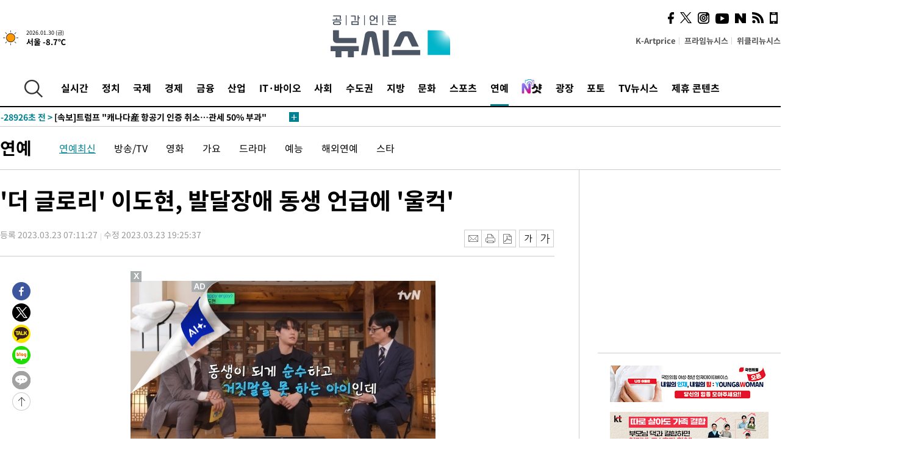

--- FILE ---
content_type: text/html; charset=UTF-8
request_url: https://www.newsis.com/view/?id=NISX20230323_0002237311
body_size: 29228
content:
<!DOCTYPE html>
<html lang="ko" class="ko">
    <head itemscope>
        <title>&#039;더 글로리&#039; 이도현, 발달장애 동생 언급에 &#039;울컥&#039; :: 공감언론 뉴시스 :: </title>
        <meta charset="utf-8">
        <meta http-equiv="X-UA-Compatible" content="IE=edge">
		<meta name="viewport"  content="width=1280">
        
        <!-- base meta tags -->
        <meta name="robots" content="all, max-image-preview:large">
        <meta name="copyright" content="NEWSIS Inc."/>
        <meta name="referrer" content="strict-origin-when-cross-origin">
		<link rel="canonical" href="https://www.newsis.com/view/NISX20230323_0002237311">
        <link rel="alternate" media="only screen and (max-width: 640px)" href="https://mobile.newsis.com/view/NISX20230323_0002237311" />
        <link rel="amphtml" id="MetaAmp" href="https://mobile.newsis.com/view_amp.html?ar_id=NISX20230323_0002237311">
        
        <!-- OpenGraph -->
        <meta property="og:title" content="&#039;더 글로리&#039; 이도현, 발달장애 동생 언급에 &#039;울컥&#039;" />
		<meta property="og:type" content="article" /> 
		<meta property="og:url" content="https://www.newsis.com/view/NISX20230323_0002237311" />
        <meta property="og:article:author" content="뉴시스" />
		<meta property="og:image" content="https://img1.newsis.com/2023/03/23/NISI20230323_0001223802_web.jpg" /> 
        <meta property="og:image:secure_url" content="https://img1.newsis.com/2023/03/23/NISI20230323_0001223802_web.jpg"/>
        <meta property="og:image:width" content="500"/>
        <meta property="og:image:height" content="561"/>
        <meta property="og:image:alt" content="이도현. 2023.03.23.(사진 = tvN &#039;유 퀴즈 온 더 블럭&#039; 캡쳐)"/>
        <meta property="og:description" content="[서울=뉴시스]송윤세 기자 = 배우 이도현이 동생을 향한 애틋한 마음을 전했다.이도현은 지난 22일 방송된 tvN 예능물 &#039;유 퀴즈 온 더 블럭&#039;에 출연해 MC 유재석에게 &quot;전에 동생을 언급하면서 울컥하는 모습을 보였는데&quot;라는 질문을 받았다. 앞서 이도현은 한 시상식에서 발달 장애가 있는 동생에 대해 이야기하며 &quot;그 아이를 보면서 초심을 잡고 연기를 더 열.." />
        <meta property="og:locale" content="ko_KR"/>
		<meta property="og:site_name" content="뉴시스" />
        <meta property="fb:app_id" content="2594811910601233" />
        
        <!-- Article -->
		<meta property="article:section" content="연예" />
		<meta property="article:section2" content="연예일반" />
		<meta property="article:published_time" content="2023-03-23T19:25:37+09:00" />
        <meta property="article:author" content="뉴시스"/>
        <meta property="article:publisher" content="뉴시스"/>
        
        <!-- dable -->
        <meta property="dable:item_id" content="NISX20230323_0002237311">
        
        <!--Twitter -->
        <meta name="twitter:card" content="summary_large_image"/>
        <meta name="twitter:site" content="@newsis"/>
        <meta name="twitter:title" content="&#039;더 글로리&#039; 이도현, 발달장애 동생 언급에 &#039;울컥&#039;"/>
        <meta name="twitter:description" content="[서울=뉴시스]송윤세 기자 = 배우 이도현이 동생을 향한 애틋한 마음을 전했다.이도현은 지난 22일 방송된 tvN 예능물 &#039;유 퀴즈 온 더 블럭&#039;에 출연해 MC 유재석에게 &quot;전에 동생을 언급하면서 울컥하는 모습을 보였는데&quot;라는 질문을 받았다. 앞서 이도현은 한 시상식에서 발달 장애가 있는 동생에 대해 이야기하며 &quot;그 아이를 보면서 초심을 잡고 연기를 더 열.."/>
        <meta name="twitter:creator" content="@newsis"/>
        <meta name="twitter:image" content="https://img1.newsis.com/2023/03/23/NISI20230323_0001223802_web.jpg"/>
        <meta name="twitter:image:alt" content="이도현. 2023.03.23.(사진 = tvN &#039;유 퀴즈 온 더 블럭&#039; 캡쳐)"/>
        <meta name="twitter:url" content="https://www.newsis.com/view/NISX20230323_0002237311" />
        <meta name="twitter:domain" content="https://www.newsis.com"/>
        
        <!--Other (aicon, site) -->
		<meta property="aicon:item_id" content="NISX20230323_0002237311">
		<meta name="newsis_hidden1" content="1" />
		<meta name="newsis_hidden2" content="" />
		<meta name="newsis_hidden3" content="1" />
        <meta name="description" content="배우 이도현이 동생을 향한 애틋한 마음을 전했다. 이도현은 지난 22일 방송된 tvN 예능물 &#039;유 퀴즈 온 더 블럭&#039;에 출연해 MC 유재석에게 &quot;전에 동생을 언급하면서 울컥하는 모습을 보였는데&quot;라는 질문을 받았다. 앞서 이도현은 한 시상식에서 발달 장애가 있는 동생에 대해 이야기하며 &quot;그 아이를 보면서 초심을 잡고 연기를 더 열심히 해야겠다고 생각한다&quot;라고 소감을 말했었다." />
		<meta name="google-site-verification" content="icDz6oxWxwp9SSur9h4ISnZKbIi12T4RkAD2UtEI_cw" />
		<meta name="naver-site-verification" content="a41d14500de6ed44d227cd993106a7e8a1f2a081"/>
        <link rel="shortcut icon" href="https://img1.newsis.com/n_www/images/ci/2024/favicon.png" />
		<link rel="stylesheet" type="text/css" href="/assets/css/jquery-ui.css" />
		<link rel="stylesheet" href="https://img1.newsis.com/n_www/css/section.css?rnd=202502191712">
        <link rel="stylesheet" href="https://img1.newsis.com/n_www/css/font_noto.css?rnd=202411291106">
		<link rel="stylesheet" type="text/css" href="/assets/css/crop.css" />
        <link rel="stylesheet" type="text/css" href="https://img1.newsis.com/m_www/css/swiper-bundle.css" />
        <script src="https://img1.newsis.com/m_www/js/swiper-bundle.min.js?rnd=202205041528"></script>
        <script src="https://img1.newsis.com/n_www/js/jquery-3.6.0.min.js"></script>
        <script src="https://img1.newsis.com/n_www/js/slick.min.js"></script>
        <script src="https://img1.newsis.com/n_www/js/pubcommon.js?pd=202404221019"></script>
		<script src="/assets/js/kakao.story.min.js"></script>
		<script src="/assets/js/kakao.min.js"></script>
		<script src="/assets/js/jquery-ui.min.js"></script>
		<script src="/assets/js/js.js?pb=202411281639"></script>
		<script src="/assets/js/crop.js?pb=202109011315"></script>
		<script async src="https://securepubads.g.doubleclick.net/tag/js/gpt.js"></script>
		<script type="text/javascript" src="https://ads.mtgroup.kr/RealMedia/ads/adstream_jx.ads/newsis_pc/news@x96"></script>
		<script src="https://static.dable.io/dist/fetchMetaData.js"></script>
	<script>(function(w,d,s,l,i){w[l]=w[l]||[];w[l].push({'gtm.start': new Date().getTime(),event:'gtm.js'});var f=d.getElementsByTagName(s)[0],j=d.createElement(s),dl=l!='dataLayer'?'&l='+l:'';j.async=true;j.src='https://www.googletagmanager.com/gtm.js?id='+i+dl;f.parentNode.insertBefore(j,f);})(window,document,'script','dataLayer','GTM-NT5ZV8RD');</script>

<script type="application/ld+json">
{
	"@context": "https://schema.org",
	"@type": "NewsArticle",
	"headline": "&#039;더 글로리&#039; 이도현, 발달장애 동생 언급에 &#039;울컥&#039;",
    "description": "배우 이도현이 동생을 향한 애틋한 마음을 전했다. 이도현은 지난 22일 방송된 tvN 예능물 &#039;유 퀴즈 온 더 블럭&#039;에 출연해 MC 유재석에게 &quot;전에 동생을 언급하면서 울컥하는 모습을 보였는데&quot;라는 질문을 받았다. 앞서 이도현은 한 시상식에서 발달 장애가 있는 동생에 대해 이야기하며 &quot;그 아이를 보면서 초심을 잡고 연기를 더 열심히 해야겠다고 생각한다&quot;라고 소감을 말했었다.",
	"mainEntityOfPage": "https://www.newsis.com/view/NISX20230323_0002237311",
	"url": "https://www.newsis.com/view/NISX20230323_0002237311",
    "inLanguage": "kr",
	"datePublished": "2023-03-23T07:11:27+09:00",
	"dateModified": "2023-03-23T19:25:37+09:00",
	"image": [{"@context":"https://schema.org","@type":"ImageObject","position":"1", "url":"https://img1.newsis.com/2023/03/23/NISI20230323_0001223802_web.jpg","width":"500","height":"561","caption":"이도현. 2023.03.23.(사진 = tvN &amp;#039;유 퀴즈 온 더 블럭&amp;#039; 캡쳐)"}],
	"video": [], 
	"author": [{"@context":"https://schema.org","@type":"Person","name":"송윤세"}],
	"publisher": {
		"@context": "https://schema.org",
		"@type": "NewsMediaOrganization",
		"url": "https://www.newsis.com/",
		"name": "뉴시스",
		"alternateName":  ["NEWSIS", "Newsis News Agency"],
		"logo": {"@context": "https://schema.org","@type": "ImageObject","url": "https://img1.newsis.com/n_www/images/ci/2024/newsis_logo.jpg","width": 500,"height": 500},
		"image": {"@context": "https://schema.org","@type": "ImageObject","url": "https://img1.newsis.com/n_www/images/ci/2024/logo2024.png","width": 196,"height": 70},
		"foundingDate": "2001-09-06",
		"address": {"@type": "PostalAddress", "postalCode": "04554", "addressRegion": "서울특별시", "addressLocality": "중구", "streetAddress": "퇴계로 173"},
		"telephone": "+82-2-721-7400",
		"sameAs": [
				"https://mobile.newsis.com",
				"https://newsstand.naver.com/?pcode=003&list=ct1",
				"https://www.youtube.com/@NewsisTV",
				"https://www.facebook.com/newsis.news",
				"https://twitter.com/newsis",
				"https://tv.naver.com/newsis",
				"https://play.google.com/store/apps/details?id=kr.co.softcast.newsis.activitys&hl=ko",
				"https://apps.apple.com/kr/app/id384045534"
		]
	},
	"copyrightHolder": {
		"@id": "https://www.newsis.com/"
	},
	"sourceOrganization": {
		"identifier": "https://www.newsis.com/"
	}
}
</script>

        <script>
            var view_flag	=	'1';
            
            function ch_src(index){
                var iframes = $('iframe.lazy_iframe');
                iframes.eq(index).attr('src', iframes.eq(index).attr('data-src'));
                iframes.eq(index).removeAttr('data-src');
            }
            function all_src(){
                var iframes = $('iframe.lazy_iframe');
                iframes.attr('data-src', function(index){
                    iframes.eq(index).attr('src', iframes.eq(index).attr('data-src'));
                    iframes.eq(index).removeAttr('data-src');
                });
            }
            function lazy_exec(){
                var iframes = $('iframe.lazy_iframe');
                iframes.attr('data-src', function(index) {
                    if(index <= 2){
                        setTimeout("ch_src("+index+")", 500 + ( index * 200 ) );
                    }else{
                        setTimeout("ch_src("+index+")", 500 * index);
                    }
                });
            }

            if(view_flag == '1'){
                window.googletag = window.googletag || {cmd: []};
                googletag.cmd.push(function() {
                    googletag.defineSlot('/23600383/newsis_300250', [300, 250], 'div-gpt-ad-1588815174692-0').addService(googletag.pubads());
                    googletag.pubads().enableSingleRequest();
                    googletag.enableServices();
                });

                $(document).ready(function(){
                    (function(d,a,b,l,e,_) {
                    d[b]=d[b]||function(){(d[b].q=d[b].q||[]).push(arguments)};e=a.createElement(l);
                    e.async=1;e.charset='utf-8';e.src='//static.dable.io/dist/plugin.min.js';
                    _=a.getElementsByTagName(l)[0];_.parentNode.insertBefore(e,_);
                    })(window,document,'dable','script');
                    dable('setService', 'newsis.com');
                
                    var agent = navigator.userAgent.toLowerCase();
                    if ( (navigator.appName == 'Netscape' && agent.indexOf('trident') != -1) || (agent.indexOf("msie") != -1)) {
                        // ie일 경우
                        $(window).on("load", function(){
                            setTimeout(lazy_exec, 1000);
                        });
                    }else{
                        // ie가 아닐 경우
                        all_src();
                    }
                });
            }
            
        </script>
        <script src="https://biz.news-feed.kr/js/common/dl.js"></script>
        <style>
            ::selection {
                background: #008191;
                color: #fff;
            }
            
            ::-moz-selection {
                background: #008191;
                color: #fff;
            }
        </style>
    </head>
    <!--[if IE 8 ]> <body id="newsis" class="ie8"> <![endif]-->
    <!--[if IE 9 ]> <body id="newsis" class="ie9"> <![endif]-->
    <!--[if !IE]>-->    <body id="newsis"><!--<![endif]-->
        <div id="wrap"><!-- start tag ~ h_inc_corner_world.php -->
            <div class="skipNav">

            </div>
            <div id="header"><!-- header start tag ~ h_inc_sokbo.php --> 
                <div class="new_header_02">	<!-- header start tag ~ h_inc_sokbo.php --> 
                    <div class="inner">
                        <div class="logo">
                            <a href="/">
                                <img src="https://img1.newsis.com/n_www/images/ci/2024/logo2024.png" alt="">
                            </a>
                        </div>
                        <div class="weather">
                            <!-- 일단은 이미지를 사용 -->
		<div class="thum">
			<a href="https://www.weather.go.kr/" target="_blank"><img src="//image.newsis.com/new_www/homepage/wi_icon/dr_01.png" alt=""></a>
		</div>
		
		<div class="txt">
			<p class="date">2026.01.30 (금)</p>
			<a href="https://www.weather.go.kr/" target="_blank" ><p class="temp"><strong>서울 -8.7℃</strong></p></a>
		</div>
							
                        </div>
                        <div class="topMenu">
                            <ul>
                                <li><a href="https://kartprice.net/" target="_blank" class="k_price">K-Artprice</a></li>
                                <li><a href="https://prime.newsis.com/" target="_blank">프라임뉴시스</a></li>
                                <li><a href="https://weekly.newsis.com/" target="_blank">위클리뉴시스</a></li>
                            </ul>
                        </div>
                        <div class="socialArea">
                            <ul>
                                <li><a href="https://www.facebook.com/newsis.news?sk=wall" target="_blank"><img src="https://img1.newsis.com/n_www/images/ico_face.png" alt="페이스북"></a></li>
                                <li><a href="https://twitter.com/newsis" target="_blank"><img src="https://img1.newsis.com/n_www/images/ico_twi2.png" alt="트위터"></a></li>
								<li><a href="https://www.instagram.com/new_s_is/" target="_blank"><img src="https://img1.newsis.com/n_www/images/ico_ins.png" alt="인스타그램"></a></li>
                                <li><a href="https://www.youtube.com/@NewsisTV" target="_blank"><img src="https://img1.newsis.com/n_www/images/ico_utu.png" alt="유튜브"></a></li>
                                <li><a href="https://media.naver.com/press/003" target="_blank"><img src="https://img1.newsis.com/n_www/images/ico_naver.png" alt="네이버"></a></li>
                                <li><a href="/RSS/" target="_blank"><img src="https://img1.newsis.com/n_www/images/ico_wifi.png" alt="RSS"></a></li>
                                <li><a href="https://mobile.newsis.com" target="_blank"><img src="https://img1.newsis.com/n_www/images/ico_phone.png" alt="모바일앱스토어"></a></li>
                            </ul>
                        </div>
                    </div>
<script>
var number = -1; 
var timeOut; 
var callFunction = adrolling();
var callFunction2 = adrand ();
var tempar;

function adrolling() { 
	//
}

function adrand() {
    //
}

if((getParam("cid") == "10800" || getParam("cid") == "14000") && getParam("scid")){
	var wholarr = { "10801": "서울", "10818": "세종", "10811": "부산", "10810" : "대구/경북", "10802" : "인천", "10809" : "광주/전남", "10807" : "대전/충남", "10814" : "울산", "10804" : "경기동부", "10803" : "경기남부", "10817" : "경기북부", "10805" : "강원", "10806" : "충북", "10808" : "전북", "10812" : "경남", "10813" : "제주" }; 
	if(wholarr[getParam("scid")] != undefined){
		$(".logo a").after('<span>' + wholarr[getParam("scid")] + '</span>');
	}
}

if(window.location.pathname.indexOf( '/msi' ) >= 0 ){
	$('.logo a').after('<a href="/msi"><strong id="logo_title" style="cursor: pointer; font-size: 29px; letter-spacing: -2.5px;" >빅데이터 MSI</strong></a>');
}


</script>
        <div class="nav">
            <div class="inner">
                <button>
                    <img src="https://img1.newsis.com/n_www/images/ico_search.png" alt="검색하기 버튼">
                </button>
                <ul class="gnb">
                    <li id="top_realnews"><a href="/realnews">실시간</a></li>
                    <li id="top_10300"><a href="/politic/?cid=10300">정치</a></li>
                    <li id="top_10100"><a href="/world/?cid=10100">국제</a></li>
                    <li id="top_10400"><a href="/economy/?cid=10400">경제</a></li>
                    <li id="top_15000"><a href="/money/?cid=15000">금융</a></li>
                    <li id="top_13000"><a href="/business/?cid=13000">산업</a></li>
                    <li id="top_13100"><a href="/health/?cid=13100">IT·바이오</a></li>
                    <li id="top_10200"><a href="/society/?cid=10200">사회</a></li>
                    <li id="top_14000"><a href="/metro/?cid=14000">수도권</a></li>
                    <li id="top_10800"><a href="/region/?cid=10800">지방</a></li>
                    <li id="top_10700"><a href="/culture/?cid=10700">문화</a></li>
                    <li id="top_10500"><a href="/sports/?cid=10500">스포츠</a></li>
                    <li id="top_10600" class="on" ><a href="/entertainment/?cid=10600">연예</a></li>
                    <li><a href="https://star.newsis.com" target="_blank"><img src="https://img1.newsis.com/n_www/images/nshot.png" alt="엔샷" style="margin-top:-5px; height:24px;"></a></li>
                    <li id="top_16000"><a href="/people/?cid=16000">광장</a></li>
                    <li id="top_photo"><a href="/photo/?cid=photo">포토</a></li>
                    <li id="top_19000"><a href="/video/?cid=19000">TV뉴시스</a></li>
                    <li id="top_alliance"><a href="/alliance">제휴 콘텐츠</a></li>
                </ul>
            </div>
        </div>
<script>
	
var getParam = function(key){
var _parammap = {};
	document.location.search.replace(/\??(?:([^=]+)=([^&]*)&?)/g, function () {
		function decode(s) {
			return decodeURIComponent(s.split("+").join(" "));
		}
		_parammap[decode(arguments[1])] = decode(arguments[2]);
	});
        return _parammap[key];
    };
var urlpath	 = $(location).attr('pathname');
var page_up_catg = getParam("cid");
var page_catg 	= getParam("scid");
if(!page_up_catg){
	page_up_catg	=	(window.location.pathname).replace(/\//g,"");
}
if(getParam("cid") != ''){
	$("#top_" + page_up_catg).addClass("on");
}

</script>
		
		
		<div class="quickArea">
			<div class="inner">
				<!-- 속보 뉴스의 갯수는 임의로 보여주기식의 5개 적용.  -->
				<div class="quickNews">
					<ul class="newsList">
						<li id="pushdate_id_0" pushdate = "20260130095314"><a href="/view/NISX20260130_0003496281"><span id="sokbo_span_0"></span> [속보]트럼프 "차기 연준의장 후보자 내일 발표"</a></li>
						<li id="pushdate_id_1" pushdate = "20260130091157"><a href="/view/NISX20260130_0003496183"><span id="sokbo_span_1"></span> [속보] 합수본, 신천지 첫 압수수색…과천 본부·가평 평화의궁전</a></li>
						<li id="pushdate_id_2" pushdate = "20260130090332"><a href="/view/NISX20260130_0003496157"><span id="sokbo_span_2"></span> [속보]트럼프 "캐나다産 항공기 인증 취소…관세 50% 부과"</a></li>
						<li id="pushdate_id_3" pushdate = "20260130090103"><a href="/view/NISX20260130_0003496149"><span id="sokbo_span_3"></span> [속보]코스피, 0.21% 내린 5210.35 출발</a></li>
						<li id="pushdate_id_4" pushdate = "20260130080100"><a href="/view/NISX20260130_0003495970"><span id="sokbo_span_4"></span> [속보]작년 산업생산 0.5%·소매판매 0.5%·설비투자 1.7% 일제히 증가</a></li>
						<li id="pushdate_id_5" pushdate = "20260130063441"><a href="/view/NISX20260129_0003495871"><span id="sokbo_span_5"></span> 서울 영하 12도 한파…낮에도 영하권[오늘날씨]</a></li>
						<li id="pushdate_id_6" pushdate = "20260130061323"><a href="/view/NISX20260130_0003495923"><span id="sokbo_span_6"></span> [속보]美, 한국 환율관찰대상국 재지정</a></li>
						<li id="pushdate_id_7" pushdate = "20260130060423"><a href="/view/NISX20260130_0003495920"><span id="sokbo_span_7"></span> [속보] 'AI 투자 우려' S&P500·나스닥 하락 마감…MS, 10% 폭락</a></li>
					</ul>
					<a href="/people/sokbo/?cid=16000" class="btnMore"><img src="https://img1.newsis.com/n_www/images/ci/2024/btn_more01.png" alt="속보뉴스 더보기"></a>
				</div>
				<a href="/journalism" class="btnChannel" style="display:none;">
					<img src="https://img1.newsis.com/n_www/images/btn_channel.png" alt="기자채널 바로가기">
				</a>
			</div>
		</div>
	</div><!-- h_inc_header_ad.php .w_header_02 end tag--> 
</div><!-- h_inc_header_ad.php #header end tag--> 



<script>
var timeCheck;
sokobo_list();
function sokobo_list(){
	var sokbolist_cnt = '8';
	var time_flag, time_split;
	
	var time_red_flag 	=	0; 
	var time			=	$('.newsList li').eq(0).attr('pushdate');
	
		
		for(var so_i = 0; so_i < sokbolist_cnt; so_i ++){
			var time_red_flag =	0;
			var time = $("#pushdate_id_"+so_i).attr('pushdate');
			
				$("#sokbo_span_"+so_i).html(transferTime(time) + " &gt;");
				
				time_flag = transferTime(time);
				time_split = time_flag.split("분");  
					
				if (transferTime(time).indexOf('분 전') != -1) {
					if(time_split[0] <= 5){		//10수정
						time_red_flag	=	1;
					}
				}else if (transferTime(time).indexOf('초 전') != -1) {
					time_red_flag	=1;
				}
				if(time_red_flag == 1){
					$("#sokbo_span_"+so_i).html('<strong>' + transferTime(time) + " &gt;" + '</strong>');
				
				}else{
					$("#sokbo_span_"+so_i).html(transferTime(time) + " &gt;");
				}
		}
	timeCheck = setTimeout ( sokobo_list , 20000 );
}
</script>	<!-- 돋보기 - 검색 영역 -->
	<div class="gnbSearch">
		<div class="inner">
			<div class="searchBox_w">
				<form name="search_form_main" id="search_form_main" method="post">
					<input type="text" placeholder="검색어를 입력하세요." id="search_inputbox" name="search_val" onkeypress="enterkey('main')">
					<!-- <button type="button" class="btn"><img src="//image.newsis.com/n_www/images/arrow_down.png" alt="검색리스트 보기"></button> -->
					<button type="button" class="btnSearch" onclick="search(event, 'main');"><img src="https://img1.newsis.com/n_www/images/btn_search.png" alt="검색하기"></button>
				</form>
			</div>
		</div>
	</div>
	<!-- 돋보기 - 검색 영역 -->
	
	<div class="fixHeader">
		<div class="inner">
			<div class="fixLogo"><!--/n_www/images/logo2.png-->
				<a href="/"><img src="https://img1.newsis.com/n_www/images/ci/2024/logo2024_2.png" alt="newsis"></a>
			</div>
			<ul class="socialArea2">
				<li><a href="https://www.facebook.com/newsis.news?sk=wall" target="_blank"><img src="https://img1.newsis.com/n_www/images/ico_face.png" alt="페이스북"></a></li>
				<li><a href="https://twitter.com/newsis" target="_blank"><img src="https://img1.newsis.com/n_www/images/ico_twi2.png" alt="트위터"></a></li>
				<li><a href="https://www.youtube.com/@NewsisTV" target="_blank"><img src="https://img1.newsis.com/n_www/images/ico_utu.png" alt="유튜브"></a></li>
			</ul>
			<form name="search_form" id="search_form" method="post">
				<div class="searchBox_s">
					<input type="text" placeholder="뉴스검색" name="search_val" onkeypress="enterkey()">
					<button type="button" class="btn"><img src="https://img1.newsis.com/n_www/images/arrow_down.png" alt="검색리스트 보기"  style="display:none;"></button>
					<button type="button" class="btnSearch" onclick="search(event);"><img src="https://img1.newsis.com/n_www/images/ico_search2.png" alt="검색하기"></button>
				</div>
			</form>
		</div>
	</div>
<script>
function enterkey(args){ 
	if (window.event.keyCode == 13) {
		if(args){
			search(event,args);
		}else{
			search(event);
		}
	}
}
</script>
<div id="container" class="subView">
	
	<div class="subMenu 10600">
		<div class="inner">
		
			<p class="tit"><a href="/entertainment/?cid=10600">연예</a></p>
			<ul>
				<li class="on"><a href="/entertainment/list?cid=10600&scid=10601">연예최신</a></li>				<li ><a href="/entertainment/list?cid=10600&scid=10602">방송/TV</a></li>				<li ><a href="/entertainment/list?cid=10600&scid=10603">영화</a></li>				<li ><a href="/entertainment/list?cid=10600&scid=10604">가요</a></li>				<li ><a href="/entertainment/list?cid=10600&scid=10609">드라마</a></li>				<li ><a href="/entertainment/list?cid=10600&scid=10610">예능</a></li>				<li ><a href="/entertainment/list?cid=10600&scid=10605">해외연예</a></li>				<li ><a href="/entertainment/list?cid=10600&scid=10611">스타</a></li>			</ul>
		</div>
	</div>
<!-- 광고 배너 - 좌측 20220923 -->
<div style="position:absolute; top: 584px; left:48%; margin-left:-792px; width:120px; height:600px;">
	<script src='https://assets.cueknow.co.kr/script/phantomad.min.js#0HWQ' defer></script>
    <script>new HawkSave({scriptCode:"943631"});</script>
</div>
<!-- 광고 배너 - 우측 -->
<div style="position:absolute; top:584px; left:49%; margin-left:723px; width:120px; height:600px;">
	<!--<iframe class="lazy_iframe" src="" data-src="/view/ad/proc_iframe_wing_r.html?pub_dt=202502211001" scrolling="no" frameborder="0" marginheight="0" marginwidth="0"  width="160" height="600"></iframe>-->
    <iframe class="lazy_iframe" width=160 height=600 noresize scrolling=no frameborder=0 marginheight=0 marginwidth=0 src="https://ads.mtgroup.kr/RealMedia/ads/adstream_sx.ads/newsis_pc/news@x02"></iframe>
    <script>new HawkSave({scriptCode:"943632"});</script>
</div>
<div style="position:absolute; top:1190px; left:49%; margin-left:723px; width:120px; height:600px;">
	<iframe class="lazy_iframe" src="" data-src="/view/ad/proc_iframe_wing_r2.html" scrolling="no" frameborder="0" marginheight="0" marginwidth="0"  width="160" height="600"></iframe>
</div>				
                <div id="content">

                    <div class="articleView">
						<div class="view" itemprop="articleBody">
							<div class="top">
								<h1 class="tit title_area">&#039;더 글로리&#039; 이도현, 발달장애 동생 언급에 &#039;울컥&#039;</h1>
							</div>
							<div class="infoLine">
								<div class="left">
									<p class="txt"><span>등록 2023.03.23 07:11:27</span><span>수정 2023.03.23 19:25:37</span></p>
								</div>
								
								<div class="right">
									<div class="infoBox" style="margin-left:15px;">
										<ul>
											<li><a href="#"><img src="https://img1.newsis.com/n_www/images/icon_email.png" alt="이메일 보내기" onclick="output('email','article');"></a></li>
											<li><a href="#"><img src="https://img1.newsis.com/n_www/images/icon_print.png" alt="프린터" onclick="output('print','article');"></a></li>
											<li><a href="#"><img src="https://img1.newsis.com/n_www/images/icon_pdf.png" alt="PDF" onclick="output('pdf','article');"></a></li>  <!--onclick="downloadPdf();"-->
											<li style="margin-left:5px;"><button type="button" class="f_size_s fontbtn" id="btn_view_fontsmall" onclick="fn_view_font('m');"><span>작게</span></button></li>
											<li><button type="button" class="f_size_b fontbtn" id="btn_view_fontbig" onclick="fn_view_font('p');"><span>크게</span></button></li>
										</ul>
										<!-- float 해제 -->
										<div class="cboth"></div>
									</div>
		
									<!-- float 해제 -->
									<div class="cboth"></div>
								</div>
								
							</div>
							
							<div class="viewer">
								<article>
		
							<div id="view_ad"></div>
<div class="thumCont" align="justify"><div id="textBody"><div class="article_photo thum center" id="imgartitable_NISI20230323_0001223802"><tbody><tr><td class="img"><img src="https://img1.newsis.com/2023/03/23/NISI20230323_0001223802_web.jpg?rnd=20230323021952" alt="[서울=뉴시스] 이도현. 2023.03.23.(사진 = tvN '유 퀴즈 온 더 블럭' 캡쳐)photo@newsis.com*재판매 및 DB 금지 " style="float:; margin:0 auto;display:block;" check_caption="Y" mode_we="edit" arti_id="NISI20230323_0001223802" /></td></tr><tr><p class="desc" id="caption_NISI20230323_0001223802"><p class="photojournal">[서울=뉴시스] 이도현. 2023.03.23.(사진 = tvN &#039;유 퀴즈 온 더 블럭&#039; 캡쳐)<a href="/cdn-cgi/l/email-protection" class="__cf_email__" data-cfemail="34445c5b405b745a5143475d471a575b59">[email&#160;protected]</a>*재판매 및 DB 금지 </td></tr></tbody></div></div></div><br />
[서울=뉴시스]송윤세 기자 = 배우 이도현이 동생을 향한 애틋한 마음을 전했다.<br />
<br />
이도현은 지난 22일 방송된 tvN 예능물 '유 퀴즈 온 더 블럭'에 출연해 MC 유재석에게 "전에 동생을 언급하면서 울컥하는 모습을 보였는데"라는 질문을 받았다. 앞서 이도현은 한 시상식에서 발달 장애가 있는 동생에 대해 이야기하며 "그 아이를 보면서 초심을 잡고 연기를 더 열심히 해야겠다고 생각한다"라고 소감을 말했었다.<br />
<br />
이에 이도현은 "동생을 생각하면 울컥하는 부분이 있다. 동생이 친구가 없다 보니까 부모님이 보살피는 상황"이라며 "제가 친구가 되어줘야 하는데 촬영 핑계로 그러지 못했다. 그래서 이번에 촬영 끝나면 오래 놀아주려 한다"라고 했다. <br />
<br />
동생에 대해선 "순수하고 거짓말 못하는 아이다. 저도 동생이랑 있으면 허물이 다 벗겨져야 한다고 해야 할까. 거짓말도 없어지고 모든 게 솔직하게 그 아이한텐 이야기가 나간다"라고 소개했다. 또 "귀엽고 고집 세고 먹는 거 좋아하고 거짓말은 못 하는 순수한 아이다. 혹시 만나면 너그럽게 이해해주시길 바란다"라고 청했다.<br />
<br />
본인이 하는 일을 잘 돼 동생도 기뻐하지 않겠냐는 물음에 "좋아하죠. 그런데 서운한 게 핸드폰 배경화면이 걸그룹 아이돌 사진"이라면서 속상한 마음을 털어놨다. 이 말에 조세호는 "그건 어쩔 수 없다"라고 했고, 유재석 역시 "동생의 인생이 있는 거다"라고 너스레를 떨었다.<br />
<br />
<br />
◎공감언론 뉴시스 <a href="/cdn-cgi/l/email-protection" class="__cf_email__" data-cfemail="c7aca9a6b3be87a9a2b0b4aeb4e9a4a8aa">[email&#160;protected]</a>	
<script data-cfasync="false" src="/cdn-cgi/scripts/5c5dd728/cloudflare-static/email-decode.min.js"></script><script>
	$('iframe').addClass("frameCenter");
	
	function output(type,ob){
		var windoption = "width=760,height=700,left=300,top=100,resizable=no,scrollbars = yes";
        if ( type == 'print' ) {
            windoption = "width=860,height=700,left=300,top=100,resizable=no,scrollbars = yes";
        }
		if(type == "email"){

		}
		if(ob == "article"){
			if(type =="pdf"){
				//alert('pdf 서비스 점검 중입니다.');
				//return false;

				location.href="/pdf?id=NISX20230323_0002237311"+ '&type='+ob+'&title='+encodeURI($('.title_area').text());
			}else{
				window.open('/common/?id=NISX20230323_0002237311&method='+type + '&type='+ob,'', windoption);
			}

		}else if(ob == "photo"){
			var thopho_id = $("#hid_foc").val();
			if(type =="pdf"){

			//alert('pdf 서비스 점검 중입니다.');
			//return false;

				location.href="/pdf?id="+ thopho_id + '&type='+ob+'&title='+encodeURI($('.title_area').text());
			}else{
				window.open('/common/?id='+ thopho_id +'&method='+type+'&type='+ob,'',windoption);
			}
		}
	}
</script>					
								</article>
								<div class="viewerBottom">
									<p class="copyright">Copyright © NEWSIS.COM, 무단 전재 및 재배포 금지</p>
<div id="shuffle" style="margin-top:10px; margin-bottom:10px;">	
	<ul>
		<li style="height:25px;">
			<iframe width="100%" height="25" src="https://www.adflow.kr/ad/tq9pe5ZZ7rmY6crtLMaS" allowTransparency = "true" marginwidth="0" marginheight="0" hspace="0" vspace="0" frameborder="0" scrolling="no" ></iframe>
		</li>
		<li style="height:25px;">
			<iframe width="100%" height="25" src="https://www.adflow.kr/ad/CecqOFD7xGxzboqXoMUr" allowTransparency = "true" marginwidth="0" marginheight="0" hspace="0" vspace="0" frameborder="0" scrolling="no" ></iframe>
		</li>
		<li style="height:25px;">
			<iframe width="100%" height="25" src="https://www.adflow.kr/ad/vapoMFWf9yXpqukbLxjc" allowTransparency = "true" marginwidth="0" marginheight="0" hspace="0" vspace="0" frameborder="0" scrolling="no" ></iframe>
		</li>
		<li style="height:25px;">
			<iframe width="100%" height="25" src="https://www.adflow.kr/ad/UkS4t03DfvUgLuYDK5af" allowTransparency = "true" marginwidth="0" marginheight="0" hspace="0" vspace="0" frameborder="0" scrolling="no" ></iframe>
		</li>
        <li style="height:25px;">
            <iframe width="100%" height="25" src="https://img.z-pro.co.kr/ad/ad3.html" allowtransparency="true" marginwidth="0" marginheight="0" hspace="0" vspace="0" frameborder="0" scrolling="no"></iframe>
        </li>
        <li style="height:25px;">
            <iframe width="100%" height="25" src="https://mt.unse4u.com/ad/20250624_05.html" allowtransparency="true" marginwidth="0" marginheight="0" hspace="0" vspace="0" frameborder="0" scrolling="no"></iframe>
        </li>
	</ul>
</div>
<script>
	var uls = document.querySelectorAll('#shuffle > ul');
	for (var j = 0; j < uls.length; j++) {
	  var ul = uls.item(j);
	  for (var i = ul.children.length; i >= 0; i--) {
		ul.appendChild(ul.children[Math.random() * i | 0]);
	  }
	}
</script>								
                            </div>
                        </div>
						
					</div>
	
<!-- 엥커 -->
<script>
var page_up_catg 	= 	'';
var page_catg		=	'';
var page_bugo		=	'0';
</script>
<!-- <script> (function(){adtive_targetpush_ad.start('0V444448','OPLLLLLF')}(document)) </script> -->

<script>
    var gisa_id         =   'NISX20230323_0002237311';
    
    function fn_url_make(){
        let s_url       =   '';
        s_url           =   window.location.protocol + '//' + window.location.host + '/view/' + gisa_id + '?kakao_from=mainnews';
        
        fn_url_copy(s_url);
    }
    
    function fnsize2(str){
            var strLen = str.length;
            var cnt = 0;
            var oneChar = "";
           
            for(var ii=0;ii<strLen;ii++){
                   oneChar = str.charAt(ii);
                   if(escape(oneChar).length > 4) {
                           cnt += 2;
                   } else {
                           cnt++;
                   }
            }
            return cnt;
    };
    function ad_body_setting(){
        let dan_pos     =   [2, 3, 4];
        let less_char   =   50;
        let less_pos    =   0;
        let less_str    =   '';
        let ads_str     =   [
'<br><iframe class="lazy_iframe" src="/view/ad/proc_view_body1.html" scrolling="no" frameborder="0" marginheight="0" marginwidth="0" width="730" height="278"></iframe><br>','<br><iframe class="other_iframe" src="/view/ad/proc_view_body2.html" scrolling="no" frameborder="0" marginheight="0" marginwidth="0" width="730" height="250" loading="lazy"></iframe><br>','<br><iframe class="other_iframe" src="/view/ad/proc_view_body3.html" scrolling="no" frameborder="0" marginheight="0" marginwidth="0" width="730" height="250" loading="lazy"></iframe><br>'        ];
        let ads_set     =   [];
        let s_j_cnt     =   0;
        let split_str   =   '<br>\n<br>\n';
        let f_str       =   '<br>\n';
        var replace_div =   /<div[^>]*>(.*?)<\/div>|<\/div>/gis;

        
        let s_obj       =   $('div.viewer > article');
        let s_length    =   $('div.viewer > article').length;
        
        for(var i = 0 ; i < s_length ; i++){
            let s_html          =   s_obj.eq(i).html().replace(replace_div, '').trim();
            let s_br            =   s_html.split(split_str);
            
            let f_pos           =   0;
            if(s_html.substr(0, split_str.length) == split_str){
                f_pos               =   2;
            }else{
                if(s_html.substr(0, f_str.length) == f_str){
                    f_pos           =   1;
                }
            }
            let m_index         =   -1;
            let m_str           =   '';
            let dd_pos          =   dan_pos[s_j_cnt];
            while ( ads_set.length < ads_str.length ) {
                if( s_j_cnt == less_pos && less_str.length == 0 ) {
                    if(f_pos > 1){
                        less_str        =   s_br[1];
                    }else{
                        less_str        =   s_br[0];
                    }
                    less_str        =   less_str.replace(/ /g, '');
                    less_str        =   less_str.replace(f_str, '');
                    if(fnsize2(less_str) < (less_char * 2) && dd_pos == 1){
                        dd_pos++;
                    }
                }
                m_index             =   f_pos + (dd_pos * 2) - 1;
                let ss_obj          =   s_obj.eq(i).children('br').eq(m_index);
                if( ss_obj != undefined ){
                    if( ss_obj.length > 0){
                        ads_set.push(ss_obj);
                        s_j_cnt     =   s_j_cnt + 1;
                        dd_pos      +=  dan_pos[s_j_cnt];
                        //console.log('set : ' + s_j_cnt.toString() + ',' + m_index.toString() );
                    }else{
                        break;
                    }
                }else{
                    break;
                }
            }
        }
        
        if( ads_set.length > 0){
            for(let j = 0 ; j < ads_set.length ; j++){
                m_str           =   ads_str[j];
                ads_set[j].after(m_str);
            }
        }else{
            if(s_obj.children('br').length > 1){
                s_obj.children('br').eq(1).after(ads_str[0]);
            }else{
                if(gisa_id.substr(0, 4) == 'NISI'){ 
                    s_obj.append('<br>'+ads_str[0]);
                }
            }
        }
    }
    document.addEventListener("DOMContentLoaded", function(){
        ad_body_setting();
    });
    
</script>
<script type="text/javascript" src="https://ads.mtgroup.kr/RealMedia/ads/adstream_jx.ads/newsis_pc/news@Position3"></script>


<link rel='stylesheet' href='https://api.piclick.kr/common/css/v1/piclick-ad.css'>
<script src='https://api.piclick.kr/common/js/v1/piclick-ad.js'></script>
<script type='text/javascript'>
	const API_KEY = '933e917635857d243299c6dcb236cc51';
	let piclick = new Piclick();
	var piclickWritingTime = '2023-03-23 07:11:27';       // 반드시 기사 날짜가 입력되어야 광고 출력이 됩니다
	piclick.adOpen(API_KEY, document.querySelectorAll('.article_photo > img'), piclickWritingTime);       // .img 해당 부분에 기사 이미지에 해당하는 Selector 요소를 입력해 주세요
</script>
<div class="viewBottom">
	<div style="margin-bottom: 15px;">
		<a href="https://kartprice.net" target="_blank">
			<img src="https://img1.newsis.com/h_www/common/20210818_view_banner_kartprice.jpg" alt="">
		</a>
	</div>
    
	<div style="margin-bottom: 15px;">
		<a href="https://v.daum.net/channel/21/home" target="_blank">
			<img src="https://img1.newsis.com/n_www/images/ci/2024/kakao_banner_view_909px.jpg" style="border:0;" alt="다음 구독베너">
		</a>
		<div class="cboth"></div>
	</div>
	
	<div style="margin-bottom: 15px;">
		<a href="https://media.naver.com/channel/promotion.nhn?oid=003" target="_blank">
			<img src="https://img1.newsis.com/h_www/common/20210818_view_banner_naver.jpg" style="border:0;" alt="네이버 구독베너">
		</a>
		<div class="cboth"></div>
	</div>	<div class="botBox1">
		<!-- Begin Dable 바이라인_그리드 / For inquiries, visit http://dable.io -->
		<div id="dablewidget_x7yzrGl6" data-widget_id="x7yzrGl6">
		<script>
		(function(d,a,b,l,e,_) {
		if(d[b]&&d[b].q)return;d[b]=function(){(d[b].q=d[b].q||[]).push(arguments)};e=a.createElement(l);
		e.async=1;e.charset='utf-8';e.src='//static.dable.io/dist/plugin.min.js';
		_=a.getElementsByTagName(l)[0];_.parentNode.insertBefore(e,_);
		})(window,document,'dable','script');
		dable('setService', 'newsis.com');
		dable('sendLogOnce');
		dable('renderWidget', 'dablewidget_x7yzrGl6');
		</script>
		</div>
		<!-- End 바이라인_그리드 / For inquiries, visit http://dable.io -->
	</div>
    <iframe class="lazy_iframe" src="" data-src="/view/ad/proc_iframe_info.html" scrolling="no" frameborder="0" marginheight="0" marginwidth="0"  width="909"  height="246"></iframe>
<div class="botBox1">	
	<iframe class="lazy_iframe" src="" data-src="/view/ad/proc_iframe_money.html" scrolling="no" frameborder="0" marginheight="0" marginwidth="0"  width="909" height="212"></iframe>			
</div><div class="botBox1 twinBox">
	<div class="box909 flex">
<div class="box1">
	<p class="tit">많이 본 사진</p>
	<div class="viewPhoto-for">
		<div>
			<a href="/view/NISI20260129_0021143512">
				<img src="https://img1.newsis.com/2026/01/29/NISI20260129_0021143512_web.jpg?rnd=20260129113811" alt="" loading="lazy">
			</a>
		</div>
		<div>
			<a href="/view/NISI20260129_0021143367">
				<img src="https://img1.newsis.com/2026/01/29/NISI20260129_0021143367_web.jpg?rnd=20260129104544" alt="" loading="lazy">
			</a>
		</div>
		<div>
			<a href="/view/NISI20260129_0021144013">
				<img src="https://img1.newsis.com/2026/01/29/NISI20260129_0021144013_web.jpg?rnd=20260129173416" alt="" loading="lazy">
			</a>
		</div>
		<div>
			<a href="/view/NISI20260129_0021143855">
				<img src="https://img1.newsis.com/2026/01/29/NISI20260129_0021143855_web.jpg?rnd=20260129143954" alt="" loading="lazy">
			</a>
		</div>
		<div>
			<a href="/view/NISI20260129_0002051007">
				<img src="https://img1.newsis.com/2026/01/29/NISI20260129_0000960593_web.jpg?rnd=20260129081521" alt="" loading="lazy">
			</a>
		</div>
	</div>
	<div class="viewPhoto-nav">
		<div><a href="/view/NISI20260129_0021143512">오미야게 디저트 홍보대사 심형탁 가족</a></div>
		<div><a href="/view/NISI20260129_0021143367">이해찬 전 총리 빈소 조문하는 윤호중 장관</a></div>
		<div><a href="/view/NISI20260129_0021144013">합당 관련 텔레그램 대화하는 민주당 의원</a></div>
		<div><a href="/view/NISI20260129_0021143855">국민의힘 제명 징계 받은 한동훈</a></div>
		<div><a href="/view/NISI20260129_0002051007">벤피카, 레알 마드리드 꺾고 UCL 16강 PO 진출</a></div>
	</div>
</div>
        <div class="box2">
                            <!-- 포토연예 -->
                            <div class="entBox mb20">
                                <p class="tit"><a href="https://star.newsis.com" target="_blank"><img src="//img1.newsis.com/n_www/images/nshot.png" alt="N샷"></a></p>
                                <div class="entBig-for">

                                    <div>
                                        <a href="https://star.newsis.com/pic/N20260129_0000001014" target="_blank">
                                            <img src="https://img1.newsis.com/2026/01/29/NISI20260129_0021143568_web.jpg?rnd=20260129162743" alt="" loading="lazy">
                                            <p class="tit">힐링미모 장원영</p>
                                        </a>
                                    </div>
                                    <div>
                                        <a href="https://star.newsis.com/pic/N20260126_0000001013" target="_blank">
                                            <img src="https://img1.newsis.com/2026/01/26/NISI20260126_0021139677_web.jpg?rnd=20260126144449" alt="" loading="lazy">
                                            <p class="tit">젠지의 아이콘 키키</p>
                                        </a>
                                    </div>
                                    <div>
                                        <a href="https://star.newsis.com/pic/N20260109_0000001008" target="_blank">
                                            <img src="https://img1.newsis.com/2026/01/09/NISI20260109_0021120666_web.jpg?rnd=20260109145354" alt="" loading="lazy">
                                            <p class="tit">고 안성기 영정과 훈장 든 정우성-이정재</p>
                                        </a>
                                    </div>
                                    <div>
                                        <a href="https://star.newsis.com/pic/N20260109_0000001010" target="_blank">
                                            <img src="https://img1.newsis.com/2026/01/09/NISI20260109_0021121105_web.jpg?rnd=20260109145508" alt="" loading="lazy">
                                            <p class="tit">'변요한♥' 티파니</p>
                                        </a>
                                    </div>
                                    <div>
                                        <a href="https://star.newsis.com/pic/N20260109_0000001009" target="_blank">
                                            <img src="https://img1.newsis.com/2026/01/09/NISI20260109_0021121097_web.jpg?rnd=20260109145433" alt="" loading="lazy">
                                            <p class="tit">러블리한 미연</p>
                                        </a>
                                    </div>
                                    <div>
                                        <a href="https://star.newsis.com/pic/N20260108_0000001007" target="_blank">
                                            <img src="https://img1.newsis.com/2026/01/08/NISI20260108_0021119912_web.jpg?rnd=20260108171146" alt="" loading="lazy">
                                            <p class="tit">한소희-전종서 '절친케미'</p>
                                        </a>
                                    </div>
                                </div>
                                <div class="entSmall-nav">
<div><a href="https://star.newsis.com/pic/N20260129_0000001014" target='_blank'><img src="https://img1.newsis.com/2026/01/29/NISI20260129_0021143568_web.jpg?rnd=20260129162743" alt=""></a></div>
<div><a href="https://star.newsis.com/pic/N20260126_0000001013" target='_blank'><img src="https://img1.newsis.com/2026/01/26/NISI20260126_0021139677_web.jpg?rnd=20260126144449" alt=""></a></div>
<div><a href="https://star.newsis.com/pic/N20260109_0000001008" target='_blank'><img src="https://img1.newsis.com/2026/01/09/NISI20260109_0021120666_web.jpg?rnd=20260109145354" alt=""></a></div>
<div><a href="https://star.newsis.com/pic/N20260109_0000001010" target='_blank'><img src="https://img1.newsis.com/2026/01/09/NISI20260109_0021121105_web.jpg?rnd=20260109145508" alt=""></a></div>
<div><a href="https://star.newsis.com/pic/N20260109_0000001009" target='_blank'><img src="https://img1.newsis.com/2026/01/09/NISI20260109_0021121097_web.jpg?rnd=20260109145433" alt=""></a></div>
<div><a href="https://star.newsis.com/pic/N20260108_0000001007" target='_blank'><img src="https://img1.newsis.com/2026/01/08/NISI20260108_0021119912_web.jpg?rnd=20260108171146" alt=""></a></div>                                </div>
                            </div>
        </div>
        <script>
            $('div.box2 p.tit').css('margin-bottom', '5px');
            $('div.box2 p.tit img').css('height', '24px');
        </script>
<div class="box3">
	<p class="tit">뉴시스Pic</p>
	<div class="popularG pic">
		<div>
			<div class="thumCont">
				<a href="/view/NISX20260129_0003495442">
					<img src="https://img1.newsis.com/2026/01/29/NISI20260129_0021143996_web.jpg?rnd=20260129151450" alt="" loading="lazy">
				</a>
			</div>
			<div class="txtCont">
				<p class="txt">
					<a href="/view/NISX20260129_0003495442">국제 금값 온스당 5500달러 돌파 </a>
				</p>
			</div>
		</div>
		<div>
			<div class="thumCont">
				<a href="/view/NISX20260129_0003495393">
					<img src="https://img1.newsis.com/2026/01/28/NISI20260128_0000958829_web.jpg?rnd=20260129091151" alt="" loading="lazy">
				</a>
			</div>
			<div class="txtCont">
				<p class="txt">
					<a href="/view/NISX20260129_0003495393">4년 간 이어진 러시아-우크라이나 전쟁… 사상자 200만 명 육박 </a>
				</p>
			</div>
		</div>
		<div>
			<div class="thumCont">
				<a href="/view/NISX20260129_0003495315">
					<img src="https://img1.newsis.com/2026/01/29/NISI20260129_0021143904_web.jpg?rnd=20260129145221" alt="" loading="lazy">
				</a>
			</div>
			<div class="txtCont">
				<p class="txt">
					<a href="/view/NISX20260129_0003495315">이재명 대통령, '할 일 산더미인데 속도 늦어 답답…입법·행정 속도 더 높여달라' </a>
				</p>
			</div>
		</div>
		<div>
			<div class="thumCont">
				<a href="/view/NISX20260129_0003495304">
					<img src="https://img1.newsis.com/2026/01/29/NISI20260129_0021143867_web.jpg?rnd=20260129144646" alt="" loading="lazy">
				</a>
			</div>
			<div class="txtCont">
				<p class="txt">
					<a href="/view/NISX20260129_0003495304">육군 32사단, 국가중요시설 통합 방호훈련 </a>
				</p>
			</div>
		</div>
	</div>
	<div class="graphTop">
		<div class="txtCont">
			<p class="tit">그래픽뉴스</p>
			<p class="txt"><a href="/photo/graview/?id=NISI20260129_0002051304&cid=photo"> 용산일대·노원 태릉CC·과천경마장 등 6만호 '도심 주택공급'</a></p>  
		</div>
		<div class="thumCont">
			<a href="/photo/graview/?id=NISI20260129_0002051304&cid=photo">
				<img src="https://img1.newsis.com/2026/01/29/NISI20260129_0002051304_web.jpg?rnd=20260129123156" alt="그래픽뉴스">
			</a>
		</div>
	</div>
</div>

<script>
	$(window).on( "load", function() {
		Master.imgCropEvt('.popularG','img.cropcls12','300','196');
	});
</script>	</div>
</div>
<div class="botBox1">
    <iframe class="lazy_iframe" src="" data-src="https://ads.mtgroup.kr/RealMedia/ads/adstream_sx.ads/newsis_pc/news@x23" width="909" height="250" noresize scrolling="no" frameborder="0" marginheight="0" marginwidth="0"></iframe>
</div><div class="botBox2 twinBox">
	<div class="box640">
		<p class="tit">이시간 <span>핫뉴스</span></p>
		<div class="hotNews">
			<div class="viewHot-for">
				<div>
					<a href="/view/NISX20260130_0003496098"><img src="https://img1.newsis.com/2024/10/01/NISI20241001_0001666451_web.jpg" alt="" loading="lazy"></a>
				</div>
				<div>
					<a href="/view/NISX20260130_0003496026"><img src="https://img1.newsis.com/2026/01/29/NISI20260129_0021143945_web.jpg" alt="" loading="lazy"></a>
				</div>
				<div>
					<a href="/view/NISX20260129_0003495486"><img src="https://img1.newsis.com/2026/01/29/NISI20260129_0002051871_web.jpg" alt="" loading="lazy"></a>
				</div>
				<div>
					<a href="/view/NISX20260129_0003494325"><img src="https://img1.newsis.com/2026/01/29/NISI20260129_0002051663_web.jpg" alt="" loading="lazy"></a>
				</div>
				<div>
					<a href="/view/NISX20260129_0003495755"><img src="https://img1.newsis.com/2025/12/18/NISI20251218_0002021256_web.jpg" alt="" loading="lazy"></a>
				</div>
			</div>
			<div class="viewHot-nav">
				<div><a href="/view/NISX20260130_0003496098">&quot;서로 불륜&quot;…박지윤·최동석 맞소송 결과보니</a></div>
				<div><a href="/view/NISX20260130_0003496026">李 &quot;한인 건들면 패가망신, 빈말같나&quot; 캄 언어로 경고</a></div>
				<div><a href="/view/NISX20260129_0003495486">아파트 7층에서 아들 밧줄 매단 술 취한 아버지</a></div>
				<div><a href="/view/NISX20260129_0003494325">&quot;SK하닉 86만원 뚫었다&quot;…2만원대에 산 전원주 주목</a></div>
				<div><a href="/view/NISX20260129_0003495755">리지, 극단적 선택 암시 발언 충격…&quot;살기 힘들어&quot;</a></div>			</div>
		</div>
	</div>
	<div class="box250">
		<iframe class="lazy_iframe" src="" data-src="/view/ad/proc_iframe_hotnews.html" scrolling="no" frameborder="0" marginheight="0" marginwidth="0" width="250" height="250"></iframe>
	</div>
</div>
<div class="botBox1">
    <iframe class="lazy_iframe" src="" data-src="https://ads.mtgroup.kr/RealMedia/ads/adstream_sx.ads/newsis_pc/news@x24" width="909" height="250" noresize scrolling="no" frameborder="0" marginheight="0" marginwidth="0"></iframe>
</div>    <div class="botBox3 twinBox">
	<div class="box640">
		<div class="todayhead">
			<div class="boxStyle13">
				<div class="thumCont">
					<a href="/view/NISX20260130_0003496238"><img src="https://img1.newsis.com/h_www/searea/2026/01/30/NISX20260130_0003496238_20260130_095939_77504.jpg" alt="" loading="lazy"></a>
				</div>
				<div class="txtCont">
					<p class="tit"><span>오늘의 헤드라인</span></p>
					<p class="subTit"><a href="/view/NISX20260130_0003496238">"김정관 "관세 아직 결론 안나 <br>美상무 내일 다시 만나기로"</a></p>
					<p class='txt'><a href="/view/NISX20260130_0003496238">김정관 산업통상자원부 장관이 29일(현지 시간) 하워드 러트닉 미 상무장관을 만나 미국의 한국 관세 인상 문제를 논의했으나 결론을 내지 못했다. 

김 장관은 회담에 앞서 도널드 트럼프 대통령이 문제 삼은 한국의 대미투자 이행 관련 절차를 잘 설명하겠다고 밝혔는데, 첫 만남에서는 원하는 답변을 얻어내지 못한 모습이다. 

김 장관은 이날 오후 4시5</a></p>
				</div> 
			</div>
			<div class="headSlide">
				<ul>
				
					<li>
						<div class="boxStyle13">
							<div class="thumCont">
								<a href="/view/NISX20260130_0003496239"><img src="https://img1.newsis.com/h_www/politics/2026/01/30/NISX20260130_0003496239_20260130_093803_67802.jpg" alt="" loading="lazy"></a>
							</div>
							<div class="txtCont">
								<p class="category">정치</p>
								<p class="tit"><a href="/view/NISX20260130_0003496239">강득구 "조국 공동대표론 유감…시점 부적절"</a></p>
							</div>
						</div>
					</li>
				
					<li>
						<div class="boxStyle13">
							<div class="thumCont">
								<a href="/view/NISX20260130_0003496281"><img src="https://img1.newsis.com/2020/12/11/NISI20201211_0000654239_thm.jpg" alt="" loading="lazy"></a>
							</div>
							<div class="txtCont">
								<p class="category">국제</p>
								<p class="tit"><a href="/view/NISX20260130_0003496281">[속보]트럼프 "차기 연준의장 후보자 내일 발표"</a></p>
							</div>
						</div>
					</li>
				
					<li>
						<div class="boxStyle13">
							<div class="thumCont">
								<a href="/view/NISX20260130_0003496037"><img src="https://img1.newsis.com/h_www/economy/2026/01/30/NISX20260130_0003496037_20260130_093439_85169.jpg" alt="" loading="lazy"></a>
							</div>
							<div class="txtCont">
								<p class="category">경제</p>
								<p class="tit"><a href="/view/NISX20260130_0003496037">美, 韓 환율관찰대상국 유지…"원화 약세 영향"</a></p>
							</div>
						</div>
					</li>
				
					<li>
						<div class="boxStyle13">
							<div class="thumCont">
								<a href="/view/NISX20260130_0003496254"><img src="https://img1.newsis.com/h_www/banking/2026/01/30/NISX20260130_0003496254_20260130_094311_26046.jpg" alt="" loading="lazy"></a>
							</div>
							<div class="txtCont">
								<p class="category">금융</p>
								<p class="tit"><a href="/view/NISX20260130_0003496254">코스피, 장중 상승 전환…5260선 최고치 경신</a></p>
							</div>
						</div>
					</li>
				
					<li>
						<div class="boxStyle13">
							<div class="thumCont">
								<a href="/view/NISX20260129_0003495580"><img src="https://img1.newsis.com/h_www/industry/2026/01/29/NISX20260129_0003495580_20260130_065057_10162.jpg" alt="" loading="lazy"></a>
							</div>
							<div class="txtCont">
								<p class="category">산업</p>
								<p class="tit"><a href="/view/NISX20260129_0003495580">'민간 외교관' 이재용 따라…삼성 사장단, 워싱턴 총출동</a></p>
							</div>
						</div>
					</li>
				
					<li>
						<div class="boxStyle13">
							<div class="thumCont">
								<a href="/view/NISX20260130_0003496277"><img src="https://img1.newsis.com/h_www/health/2026/01/30/NISX20260130_0003496277_20260130_095835_70188.jpg" alt="" loading="lazy"></a>
							</div>
							<div class="txtCont">
								<p class="category">IT·바이오</p>
								<p class="tit"><a href="/view/NISX20260130_0003496277">'럭비 동메달리스트' 윤태일씨 뇌사 장기기증에 4명 새삶</a></p>
							</div>
						</div>
					</li>
				
					<li>
						<div class="boxStyle13">
							<div class="thumCont">
								<a href="/view/NISX20260130_0003496210"><img src="https://img1.newsis.com/h_www/society/2026/01/30/NISX20260130_0003496210_20260130_094239_78441.jpg" alt="" loading="lazy"></a>
							</div>
							<div class="txtCont">
								<p class="category">사회</p>
								<p class="tit"><a href="/view/NISX20260130_0003496210">합수본, 신천지 첫 압수수색…과천 총회본부 등</a></p>
							</div>
						</div>
					</li>
				
					<li>
						<div class="boxStyle13">
							<div class="thumCont">
								<a href="/view/NISX20260130_0003496198"><img src="https://img1.newsis.com/h_www/culture/2026/01/30/NISX20260130_0003496198_20260130_094813_99576.jpg" alt="" loading="lazy"></a>
							</div>
							<div class="txtCont">
								<p class="category">문화</p>
								<p class="tit"><a href="/view/NISX20260130_0003496198">세계유산위 부산 개최 청신호…첫 관문 통과</a></p>
							</div>
						</div>
					</li>
				
					<li>
						<div class="boxStyle13">
							<div class="thumCont">
								<a href="/view/NISX20260129_0003495841"><img src="https://img1.newsis.com/h_www/sport/2026/01/29/NISX20260129_0003495841_20260130_095518_29600.jpg" alt="" loading="lazy"></a>
							</div>
							<div class="txtCont">
								<p class="category">스포츠</p>
								<p class="tit"><a href="/view/NISX20260129_0003495841">동계올림픽 韓 선수단 <br>결전의 땅 이탈리아로</a></p>
							</div>
						</div>
					</li>
				
					<li>
						<div class="boxStyle13">
							<div class="thumCont">
								<a href="/view/NISX20260130_0003496045"><img src="https://img1.newsis.com/h_www/entertainment/2026/01/30/NISX20260130_0003496045_20260130_083825_31210.jpg" alt="" loading="lazy"></a>
							</div>
							<div class="txtCont">
								<p class="category">연예</p>
								<p class="tit"><a href="/view/NISX20260130_0003496045">억울하단 박나래 '주사이모' <br>의미심장 SNS 팔로우 이목</a></p>
							</div>
						</div>
					</li>
		
				
				</ul>
			</div>
		</div>
	</div>
	<div class="box250">
		<iframe class="lazy_iframe" src="" data-src="/view/ad/proc_iframe_headline.html" scrolling="no" frameborder="0" marginheight="0" marginwidth="0" width="250" height="250"></iframe>
        <script>new HawkSave({scriptCode:"943636"});</script>
	</div>
</div><!-- 많이 본 기사 -->
<div class="botBox4 twinBox">
	<div class="box909">
		<div class="viewNews">
			<p class="tit">많이 본 기사</p>
			<div class="category">
				<div class=" on"><a href="#section1">종합</a></div>
				<div class=""><a href="#section2">정치</a></div>
				<div class=""><a href="#section3">국제</a></div>
				<div class=""><a href="#section4">경제</a></div>
				<div class=""><a href="#section5">금융</a></div>
				<div class=""><a href="#section6">산업</a></div>
				<div class=""><a href="#section7">IT·바이오</a></div>
				<div class=""><a href="#section8">사회</a></div>
				<div class=""><a href="#section9">수도권</a></div>
				<div class=""><a href="#section10">지방</a></div>
				<div class=""><a href="#section11">문화</a></div>
				<div class=""><a href="#section12">스포츠</a></div>
				<div class=""><a href="#section13">연예</a></div>
			</div>
			<div class="rankNews ">
				<div id="section1" class="box" style="display:block;" data-catg-id="all">
					<div class="inner">

						<div class="rankTop">
							<article >
								<div class="thumCont">
									<a href="/view/NISX20260129_0003495785">
										<img src="https://img1.newsis.com/2026/01/29/NISI20260129_0002051829_web.jpg?rnd=20260129162802" alt="" loading="lazy">
									</a>
								</div>
								<div class="txtCont">
									<p class="tit"><a href="/view/NISX20260129_0003495785">"가수 신씨, 수년간 美 원정도박…공연 선급금 20억 빼돌려"</a></p>
								</div>
							</article>
						</div>
						<div class="rankMid">
							<div class="top" >
								<div class="txtCont">
									<p class="tit">
										<a href="/view/NISX20260129_0003495486">아파트 7층에서 아들 밧줄 매달아…술 취한 아버지 충격 만행</a>
									</p>
								</div>
								<div class="thumCont">
									<a href="/view/NISX20260129_0003495486">
										<img src="https://img1.newsis.com/2026/01/29/NISI20260129_0002051871_web.jpg?rnd=20260129165155" alt="" loading="lazy">
									</a>
								</div>
							</div>
							<div class="mid">
								<article >
									<div class="thumCont">
										<a href="/view/NISX20260129_0003494325">
											<img src="https://img1.newsis.com/2026/01/29/NISI20260129_0002051663_thm.jpg?rnd=20260129145127" alt="" loading="lazy">
										</a>
									</div>
									<div class="txtCont">
										<p class="tit">
											<a href="/view/NISX20260129_0003494325">"86만원 뚫었다"…SK하이닉스 2만원대에 산 전원주 소환 </a>
										</p>
									</div>
								</article>
								<article >
									<div class="txtCont">
										<p class="tit">
											<a href="/view/NISX20260129_0003495355">덕양에너젠, 오늘 상장…올해 첫 '따따블' 가능성은</a>
										</p>
									</div>
									<div class="thumCont">
										<a href="/view/NISX20260129_0003495355">
											<img src="https://img1.newsis.com/2026/01/29/NISI20260129_0002051726_thm.jpg?rnd=20260129152703" alt="" loading="lazy">
										</a>
									</div>
								</article>
								<article >
									<div class="thumCont">
										<a href="/view/NISX20260129_0003495538">
											<img src="https://img1.newsis.com/2025/10/16/NISI20251016_0001967891_thm.jpg?rnd=20251016182601" alt="" loading="lazy">
										</a>
									</div>
									<div class="txtCont">
										<p class="tit">
											<a href="/view/NISX20260129_0003495538">'노태우 장남' 노재헌 재산 530억…李정부 고위공직자 재산 대거 공개</a>
										</p>
									</div>
								</article>
								<article >
									<div class="txtCont">
										<p class="tit">
											<a href="/view/NISX20260130_0003496026">李대통령 "한국인 건들면 패가망신, 빈말 같나"…캄보디아어로 경고</a>
										</p>
									</div>
									<div class="thumCont">
										<a href="/view/NISX20260130_0003496026">
											<img src="https://img1.newsis.com/2026/01/29/NISI20260129_0021143945_thm.jpg?rnd=20260129145745" alt="" loading="lazy">
										</a>
									</div>
								</article>
							</div>
						</div>
						<div class="rankBot">
							<article >
								<div class="txtCont">
									<p class="tit">
										<a href="/view/NISX20260129_0003495885">유명 가수 수십억대 '美 원정도박' 의혹…"경찰, 관련 진술 확보"(종합) </a>
									</p>
								</div>
							</article>
							<article >
								<div class="txtCont">
									<p class="tit">
										<a href="/view/NISX20260130_0003495946">한가인 "명절 부모 용돈 몇 백만원…그러려고 돈 번다"</a>
									</p>
								</div>
							</article>
						</div>
					</div>
				</div>
				<div id="section2" class="box" style="" data-catg-id="10300">
					<div class="inner">

						<div class="rankTop">
							<article >
								<div class="thumCont">
									<a href="/view/NISX20260129_0003495538">
										<img src="https://img1.newsis.com/2025/10/16/NISI20251016_0001967891_web.jpg?rnd=20251016182601" alt="" loading="lazy">
									</a>
								</div>
								<div class="txtCont">
									<p class="tit"><a href="/view/NISX20260129_0003495538">'노태우 장남' 노재헌 재산 530억…李정부 고위공직자 재산 대거 공개</a></p>
								</div>
							</article>
						</div>
						<div class="rankMid">
							<div class="top" >
								<div class="txtCont">
									<p class="tit">
										<a href="/view/NISX20260130_0003496026">李대통령 "한국인 건들면 패가망신, 빈말 같나"…캄보디아어로 경고</a>
									</p>
								</div>
								<div class="thumCont">
									<a href="/view/NISX20260130_0003496026">
										<img src="https://img1.newsis.com/2026/01/29/NISI20260129_0021143945_web.jpg?rnd=20260129145745" alt="" loading="lazy">
									</a>
								</div>
							</div>
							<div class="mid">
								<article >
									<div class="thumCont">
										<a href="/view/NISX20260129_0003495830">
											<img src="https://img1.newsis.com/2026/01/05/NISI20260105_0021115983_thm.jpg?rnd=20260105125520" alt="" loading="lazy">
										</a>
									</div>
									<div class="txtCont">
										<p class="tit">
											<a href="/view/NISX20260129_0003495830">靑국정비서관·중기장관 '다주택자'…1주택자는 다수 '강남 집주인'</a>
										</p>
									</div>
								</article>
								<article >
									<div class="txtCont">
										<p class="tit">
											<a href="/view/NISX20260129_0003495287">김정관 산업장관, 가락동 29억 아파트 등 65.7억 신고</a>
										</p>
									</div>
									<div class="thumCont">
										<a href="/view/NISX20260129_0003495287">
											<img src="https://img1.newsis.com/2026/01/12/NISI20260112_0021123831_thm.jpg?rnd=20260112144709" alt="" loading="lazy">
										</a>
									</div>
								</article>
								<article >
									<div class="thumCont">
										<a href="/view/NISX20260129_0003495727">
											<img src="https://img1.newsis.com/2026/01/29/NISI20260129_0021143391_thm.jpg?rnd=20260129110000" alt="" loading="lazy">
										</a>
									</div>
									<div class="txtCont">
										<p class="tit">
											<a href="/view/NISX20260129_0003495727">구윤철, 47.9억 재산 신고…예금 34억·강남 분양권 12억</a>
										</p>
									</div>
								</article>
								<article >
									<div class="txtCont">
										<p class="tit">
											<a href="/view/NISX20260130_0003496037">재경부 "美, 원화 과도한 약세 부적절…외환시장 회복력 강화 평가"</a>
										</p>
									</div>
									<div class="thumCont">
										<a href="/view/NISX20260130_0003496037">
											<img src="https://img1.newsis.com/2026/01/06/NISI20260106_0021117055_thm.jpg?rnd=20260106105927" alt="" loading="lazy">
										</a>
									</div>
								</article>
							</div>
						</div>
						<div class="rankBot">
							<article >
								<div class="txtCont">
									<p class="tit">
										<a href="/view/NISX20260129_0003495508">총리실 신현성 민정실장 재산 19.7억…檢개혁추진단 노혜원 82.2억</a>
									</p>
								</div>
							</article>
							<article >
								<div class="txtCont">
									<p class="tit">
										<a href="/view/NISX20260129_0003495728">주병기 공정위원장, 아파트 12.9억·예금 12.5억 등 25.6억 신고</a>
									</p>
								</div>
							</article>
						</div>
					</div>
				</div>
				<div id="section3" class="box" style="" data-catg-id="10100">
					<div class="inner">

						<div class="rankTop">
							<article >
								<div class="thumCont">
									<a href="/view/NISX20260129_0003495486">
										<img src="https://img1.newsis.com/2026/01/29/NISI20260129_0002051871_web.jpg?rnd=20260129165155" alt="" loading="lazy">
									</a>
								</div>
								<div class="txtCont">
									<p class="tit"><a href="/view/NISX20260129_0003495486">아파트 7층에서 아들 밧줄 매달아…술 취한 아버지 충격 만행</a></p>
								</div>
							</article>
						</div>
						<div class="rankMid">
							<div class="top" >
								<div class="txtCont">
									<p class="tit">
										<a href="/view/NISX20260129_0003494305">최장 9일 설 연휴…중국인 25만명 한국 여행 온다 </a>
									</p>
								</div>
								<div class="thumCont">
									<a href="/view/NISX20260129_0003494305">
										<img src="https://img1.newsis.com/2026/01/15/NISI20260115_0021127732_web.jpg?rnd=20260115112844" alt="" loading="lazy">
									</a>
								</div>
							</div>
							<div class="mid">
								<article >
									<div class="thumCont">
										<a href="/view/NISX20260129_0003495899">
											<img src="https://img1.newsis.com/2020/12/11/NISI20201211_0000654239_thm.jpg?rnd=20201211094147" alt="" loading="lazy">
										</a>
									</div>
									<div class="txtCont">
										<p class="tit">
											<a href="/view/NISX20260129_0003495899"> 기술기업 실적 발표·연준 금리동결속 뉴욕증시 혼조 출발 나스닥↓S&P↑ </a>
										</p>
									</div>
								</article>
								<article >
									<div class="txtCont">
										<p class="tit">
											<a href="/view/NISX20260130_0003495921">美 재무부, 한국 3회 연속 '환율관찰대상국' 지정</a>
										</p>
									</div>
									<div class="thumCont">
										<a href="/view/NISX20260130_0003495921">
											<img src="https://img1.newsis.com/2025/11/06/NISI20251106_0000771476_thm.jpg?rnd=20251106100956" alt="" loading="lazy">
										</a>
									</div>
								</article>
								<article >
									<div class="thumCont">
										<a href="/view/NISX20260129_0003494614">
											<img src="https://img1.newsis.com/2026/01/29/NISI20260129_0002051789_thm.jpg?rnd=20260129160149" alt="" loading="lazy">
										</a>
									</div>
									<div class="txtCont">
										<p class="tit">
											<a href="/view/NISX20260129_0003494614">"알츠하이머 남편, 39년 결혼 기억 잊고 아내에게 다시 청혼"</a>
										</p>
									</div>
								</article>
								<article >
									<div class="txtCont">
										<p class="tit">
											<a href="/view/NISX20260129_0003495894">트럼프 "멍청이 파월, 이유없이 금리인하 거부…안보 해쳐"</a>
										</p>
									</div>
									<div class="thumCont">
										<a href="/view/NISX20260129_0003495894">
											<img src="https://img1.newsis.com/2025/07/25/NISI20250725_0000513105_thm.jpg?rnd=20250725092241" alt="" loading="lazy">
										</a>
									</div>
								</article>
							</div>
						</div>
						<div class="rankBot">
							<article >
								<div class="txtCont">
									<p class="tit">
										<a href="/view/NISX20260130_0003495922">뉴욕증시, AI 투자 우려에 혼조 마감…MS, 10% 폭락</a>
									</p>
								</div>
							</article>
							<article >
								<div class="txtCont">
									<p class="tit">
										<a href="/view/NISX20260130_0003495916">美상원 예산안 부결로 부분 셧다운 임박…트럼프 "합의 근접"(종합)</a>
									</p>
								</div>
							</article>
						</div>
					</div>
				</div>
				<div id="section4" class="box" style="" data-catg-id="10400">
					<div class="inner">

						<div class="rankTop">
							<article >
								<div class="thumCont">
									<a href="/view/NISX20260129_0003495538">
										<img src="https://img1.newsis.com/2025/10/16/NISI20251016_0001967891_web.jpg?rnd=20251016182601" alt="" loading="lazy">
									</a>
								</div>
								<div class="txtCont">
									<p class="tit"><a href="/view/NISX20260129_0003495538">'노태우 장남' 노재헌 재산 530억…李정부 고위공직자 재산 대거 공개</a></p>
								</div>
							</article>
						</div>
						<div class="rankMid">
							<div class="top" >
								<div class="txtCont">
									<p class="tit">
										<a href="/view/NISX20260130_0003495921">美 재무부, 한국 3회 연속 '환율관찰대상국' 지정</a>
									</p>
								</div>
								<div class="thumCont">
									<a href="/view/NISX20260130_0003495921">
										<img src="https://img1.newsis.com/2025/11/06/NISI20251106_0000771476_web.jpg?rnd=20251106100956" alt="" loading="lazy">
									</a>
								</div>
							</div>
							<div class="mid">
								<article >
									<div class="thumCont">
										<a href="/view/NISX20260129_0003495174">
											<img src="https://img1.newsis.com/2026/01/29/NISI20260129_0002051601_thm.jpg?rnd=20260129142031" alt="" loading="lazy">
										</a>
									</div>
									<div class="txtCont">
										<p class="tit">
											<a href="/view/NISX20260129_0003495174">"꿈에 나온 회장님이 담뱃불 빌려달라더니"…복권 5억 당첨</a>
										</p>
									</div>
								</article>
								<article >
									<div class="txtCont">
										<p class="tit">
											<a href="/view/NISX20260129_0003495894">트럼프 "멍청이 파월, 이유없이 금리인하 거부…안보 해쳐"</a>
										</p>
									</div>
									<div class="thumCont">
										<a href="/view/NISX20260129_0003495894">
											<img src="https://img1.newsis.com/2025/07/25/NISI20250725_0000513105_thm.jpg?rnd=20250725092241" alt="" loading="lazy">
										</a>
									</div>
								</article>
								<article >
									<div class="thumCont">
										<a href="/view/NISX20260130_0003495922">
											<img src="https://img1.newsis.com/2025/07/16/NISI20250716_0001893761_thm.jpg?rnd=20250716070120" alt="" loading="lazy">
										</a>
									</div>
									<div class="txtCont">
										<p class="tit">
											<a href="/view/NISX20260130_0003495922">뉴욕증시, AI 투자 우려에 혼조 마감…MS, 10% 폭락</a>
										</p>
									</div>
								</article>
								<article >
									<div class="txtCont">
										<p class="tit">
											<a href="/view/NISX20260130_0003495916">美상원 예산안 부결로 부분 셧다운 임박…트럼프 "합의 근접"(종합)</a>
										</p>
									</div>
									<div class="thumCont">
										<a href="/view/NISX20260130_0003495916">
											<img src="https://img1.newsis.com/2025/10/16/NISI20251016_0000719475_thm.jpg?rnd=20251017150526" alt="" loading="lazy">
										</a>
									</div>
								</article>
							</div>
						</div>
						<div class="rankBot">
							<article >
								<div class="txtCont">
									<p class="tit">
										<a href="/view/NISX20260130_0003495914">트럼프, 새 연준 의장 2월초 지명 예고…"다음주 발표"</a>
									</p>
								</div>
							</article>
							<article >
								<div class="txtCont">
									<p class="tit">
										<a href="/view/NISX20260129_0003495830">靑국정비서관·중기장관 '다주택자'…1주택자는 다수 '강남 집주인'</a>
									</p>
								</div>
							</article>
						</div>
					</div>
				</div>
				<div id="section5" class="box" style="" data-catg-id="15000">
					<div class="inner">

						<div class="rankTop">
							<article >
								<div class="thumCont">
									<a href="/view/NISX20260129_0003494325">
										<img src="https://img1.newsis.com/2026/01/29/NISI20260129_0002051663_web.jpg?rnd=20260129145127" alt="" loading="lazy">
									</a>
								</div>
								<div class="txtCont">
									<p class="tit"><a href="/view/NISX20260129_0003494325">"86만원 뚫었다"…SK하이닉스 2만원대에 산 전원주 소환 </a></p>
								</div>
							</article>
						</div>
						<div class="rankMid">
							<div class="top" >
								<div class="txtCont">
									<p class="tit">
										<a href="/view/NISX20260129_0003495355">덕양에너젠, 오늘 상장…올해 첫 '따따블' 가능성은</a>
									</p>
								</div>
								<div class="thumCont">
									<a href="/view/NISX20260129_0003495355">
										<img src="https://img1.newsis.com/2026/01/29/NISI20260129_0002051726_web.jpg?rnd=20260129152703" alt="" loading="lazy">
									</a>
								</div>
							</div>
							<div class="mid">
								<article >
									<div class="thumCont">
										<a href="/view/NISX20260129_0003495538">
											<img src="https://img1.newsis.com/2025/10/16/NISI20251016_0001967891_thm.jpg?rnd=20251016182601" alt="" loading="lazy">
										</a>
									</div>
									<div class="txtCont">
										<p class="tit">
											<a href="/view/NISX20260129_0003495538">'노태우 장남' 노재헌 재산 530억…李정부 고위공직자 재산 대거 공개</a>
										</p>
									</div>
								</article>
								<article >
									<div class="txtCont">
										<p class="tit">
											<a href="/view/NISX20260130_0003495921">美 재무부, 한국 3회 연속 '환율관찰대상국' 지정</a>
										</p>
									</div>
									<div class="thumCont">
										<a href="/view/NISX20260130_0003495921">
											<img src="https://img1.newsis.com/2025/11/06/NISI20251106_0000771476_thm.jpg?rnd=20251106100956" alt="" loading="lazy">
										</a>
									</div>
								</article>
								<article >
									<div class="thumCont">
										<a href="/view/NISX20260129_0003495174">
											<img src="https://img1.newsis.com/2026/01/29/NISI20260129_0002051601_thm.jpg?rnd=20260129142031" alt="" loading="lazy">
										</a>
									</div>
									<div class="txtCont">
										<p class="tit">
											<a href="/view/NISX20260129_0003495174">"꿈에 나온 회장님이 담뱃불 빌려달라더니"…복권 5억 당첨</a>
										</p>
									</div>
								</article>
								<article >
									<div class="txtCont">
										<p class="tit">
											<a href="/view/NISX20260129_0003495517">금감원 이찬진 385억 재산신고…산업은행 박상진 12억</a>
										</p>
									</div>
									<div class="thumCont">
										<a href="/view/NISX20260129_0003495517">
											<img src="https://img1.newsis.com/2025/12/19/NISI20251219_0021101397_thm.jpg?rnd=20251219150702" alt="" loading="lazy">
										</a>
									</div>
								</article>
							</div>
						</div>
						<div class="rankBot">
							<article >
								<div class="txtCont">
									<p class="tit">
										<a href="/view/NISX20260129_0003495795">"금리 계속 오르는데"…주담대 변동금리 선택 늘었다</a>
									</p>
								</div>
							</article>
							<article >
								<div class="txtCont">
									<p class="tit">
										<a href="/view/NISX20260129_0003495770">1년 4개월 만의 순위 재편…에코프로비엠, 코스닥 시총 1위 등극</a>
									</p>
								</div>
							</article>
						</div>
					</div>
				</div>
				<div id="section6" class="box" style="" data-catg-id="13000">
					<div class="inner">

						<div class="rankTop">
							<article >
								<div class="thumCont">
									<a href="/view/NISX20260129_0003494305">
										<img src="https://img1.newsis.com/2026/01/15/NISI20260115_0021127732_web.jpg?rnd=20260115112844" alt="" loading="lazy">
									</a>
								</div>
								<div class="txtCont">
									<p class="tit"><a href="/view/NISX20260129_0003494305">최장 9일 설 연휴…중국인 25만명 한국 여행 온다 </a></p>
								</div>
							</article>
						</div>
						<div class="rankMid">
							<div class="top" >
								<div class="txtCont">
									<p class="tit">
										<a href="/view/NISX20260129_0003495287">김정관 산업장관, 가락동 29억 아파트 등 65.7억 신고</a>
									</p>
								</div>
								<div class="thumCont">
									<a href="/view/NISX20260129_0003495287">
										<img src="https://img1.newsis.com/2026/01/12/NISI20260112_0021123831_web.jpg?rnd=20260112144709" alt="" loading="lazy">
									</a>
								</div>
							</div>
							<div class="mid">
								<article >
									<div class="thumCont">
										<a href="/view/NISX20260129_0003495863">
											<img src="https://img1.newsis.com/2025/12/24/NISI20251224_0021105096_thm.jpg?rnd=20251224082646" alt="" loading="lazy">
										</a>
									</div>
									<div class="txtCont">
										<p class="tit">
											<a href="/view/NISX20260129_0003495863">한성숙 중기부장관, 221억 신고…네이버 주식 전량매도</a>
										</p>
									</div>
								</article>
								<article >
									<div class="txtCont">
										<p class="tit">
											<a href="/view/NISX20260129_0003495727">구윤철, 47.9억 재산 신고…예금 34억·강남 분양권 12억</a>
										</p>
									</div>
									<div class="thumCont">
										<a href="/view/NISX20260129_0003495727">
											<img src="https://img1.newsis.com/2026/01/29/NISI20260129_0021143391_thm.jpg?rnd=20260129110000" alt="" loading="lazy">
										</a>
									</div>
								</article>
								<article >
									<div class="thumCont">
										<a href="/view/NISX20260129_0003495664">
											<img src="https://img1.newsis.com/2026/01/29/NISI20260129_0002051462_thm.jpg?rnd=20260129124728" alt="" loading="lazy">
										</a>
									</div>
									<div class="txtCont">
										<p class="tit">
											<a href="/view/NISX20260129_0003495664">관세 협의 나서는 산업장관, '터프한 협상가' 기질 발휘 해법 찾을까</a>
										</p>
									</div>
								</article>
								<article >
									<div class="txtCont">
										<p class="tit">
											<a href="/view/NISX20260129_0003495627">막 오른 로봇 배터리 경쟁…'전고체' 개발이 승부처</a>
										</p>
									</div>
									<div class="thumCont">
										<a href="/view/NISX20260129_0003495627">
											<img src="https://img1.newsis.com/2026/01/13/NISI20260113_0021125345_thm.jpg?rnd=20260113154151" alt="" loading="lazy">
										</a>
									</div>
								</article>
							</div>
						</div>
						<div class="rankBot">
							<article >
								<div class="txtCont">
									<p class="tit">
										<a href="/view/NISX20260129_0003495728">주병기 공정위원장, 아파트 12.9억·예금 12.5억 등 25.6억 신고</a>
									</p>
								</div>
							</article>
							<article >
								<div class="txtCont">
									<p class="tit">
										<a href="/view/NISX20260129_0003495525">카카오모빌리티, 사법 리스크 덜었다…기술 투자 재가동</a>
									</p>
								</div>
							</article>
						</div>
					</div>
				</div>
				<div id="section7" class="box" style="" data-catg-id="13100">
					<div class="inner">

						<div class="rankTop">
							<article >
								<div class="thumCont">
									<a href="/view/NISX20260129_0003494305">
										<img src="https://img1.newsis.com/2026/01/15/NISI20260115_0021127732_web.jpg?rnd=20260115112844" alt="" loading="lazy">
									</a>
								</div>
								<div class="txtCont">
									<p class="tit"><a href="/view/NISX20260129_0003494305">최장 9일 설 연휴…중국인 25만명 한국 여행 온다 </a></p>
								</div>
							</article>
						</div>
						<div class="rankMid">
							<div class="top" >
								<div class="txtCont">
									<p class="tit">
										<a href="/view/NISX20260129_0003495353">美 유명 유튜버 자택서 사망…사인은 죽상동맥경화</a>
									</p>
								</div>
								<div class="thumCont">
									<a href="/view/NISX20260129_0003495353">
										<img src="https://img1.newsis.com/2026/01/29/NISI20260129_0002051811_web.jpg?rnd=20260129161915" alt="" loading="lazy">
									</a>
								</div>
							</div>
							<div class="mid">
								<article >
									<div class="thumCont">
										<a href="/view/NISX20260129_0003495022">
											<img src="https://img1.newsis.com/2026/01/29/NISI20260129_0002051531_thm.jpg?rnd=20260129135452" alt="" loading="lazy">
										</a>
									</div>
									<div class="txtCont">
										<p class="tit">
											<a href="/view/NISX20260129_0003495022">"갑작스런 공포감에 숨이 안쉬어져요"…혹시 '이 질환'?</a>
										</p>
									</div>
								</article>
								<article >
									<div class="txtCont">
										<p class="tit">
											<a href="/view/NISX20260129_0003495259">"40세 이상 출입금지"…도쿄 시부야 술집, 연령 제한 논란 </a>
										</p>
									</div>
									<div class="thumCont">
										<a href="/view/NISX20260129_0003495259">
											<img src="https://img1.newsis.com/2021/10/26/NISI20211026_0018084320_thm.jpg?rnd=20211026093417" alt="" loading="lazy">
										</a>
									</div>
								</article>
								<article >
									<div class="thumCont">
										<a href="/view/NISX20260129_0003495554">
											<img src="https://img1.newsis.com/2026/01/14/NISI20260114_0021126132_thm.jpg?rnd=20260114110016" alt="" loading="lazy">
										</a>
									</div>
									<div class="txtCont">
										<p class="tit">
											<a href="/view/NISX20260129_0003495554">배경훈 부총리, 재산 41억…반포아파트가 대부분</a>
										</p>
									</div>
								</article>
								<article >
									<div class="txtCont">
										<p class="tit">
											<a href="/view/NISX20260129_0003495209">삼성·하이닉스 반도체도 우주 나간다…美 달탐사선 동승</a>
										</p>
									</div>
									<div class="thumCont">
										<a href="/view/NISX20260129_0003495209">
											<img src="https://img1.newsis.com/2026/01/29/NISI20260129_0002051760_thm.jpg?rnd=20260129154833" alt="" loading="lazy">
										</a>
									</div>
								</article>
							</div>
						</div>
						<div class="rankBot">
							<article >
								<div class="txtCont">
									<p class="tit">
										<a href="/view/NISX20260129_0003495224">귀요미 윤후 맞아?…'테토 근육' 장착하고 연프 나온다 </a>
									</p>
								</div>
							</article>
							<article >
								<div class="txtCont">
									<p class="tit">
										<a href="/view/NISX20260129_0003495053">韓 연구진, 수십억년 쌓인 '단백질 진화' 초고속 분석 플랫폼 개발</a>
									</p>
								</div>
							</article>
						</div>
					</div>
				</div>
				<div id="section8" class="box" style="" data-catg-id="10200">
					<div class="inner">

						<div class="rankTop">
							<article >
								<div class="thumCont">
									<a href="/view/NISX20260129_0003495486">
										<img src="https://img1.newsis.com/2026/01/29/NISI20260129_0002051871_web.jpg?rnd=20260129165155" alt="" loading="lazy">
									</a>
								</div>
								<div class="txtCont">
									<p class="tit"><a href="/view/NISX20260129_0003495486">아파트 7층에서 아들 밧줄 매달아…술 취한 아버지 충격 만행</a></p>
								</div>
							</article>
						</div>
						<div class="rankMid">
							<div class="top" >
								<div class="txtCont">
									<p class="tit">
										<a href="/view/NISX20260129_0003495538">'노태우 장남' 노재헌 재산 530억…李정부 고위공직자 재산 대거 공개</a>
									</p>
								</div>
								<div class="thumCont">
									<a href="/view/NISX20260129_0003495538">
										<img src="https://img1.newsis.com/2025/10/16/NISI20251016_0001967891_web.jpg?rnd=20251016182601" alt="" loading="lazy">
									</a>
								</div>
							</div>
							<div class="mid">
								<article >
									<div class="thumCont">
										<a href="/view/NISX20260129_0003494305">
											<img src="https://img1.newsis.com/2026/01/15/NISI20260115_0021127732_thm.jpg?rnd=20260115112844" alt="" loading="lazy">
										</a>
									</div>
									<div class="txtCont">
										<p class="tit">
											<a href="/view/NISX20260129_0003494305">최장 9일 설 연휴…중국인 25만명 한국 여행 온다 </a>
										</p>
									</div>
								</article>
								<article >
									<div class="txtCont">
										<p class="tit">
											<a href="/view/NISX20260128_0003494091">"외도 후 이혼 요구하더니 재산 정리한 남편…대응 방법 없나요"</a>
										</p>
									</div>
									<div class="thumCont">
										<a href="/view/NISX20260128_0003494091">
											<img src="https://img1.newsis.com/2017/12/20/NISI20171220_0000084445_thm.jpg?rnd=20171220190636" alt="" loading="lazy">
										</a>
									</div>
								</article>
								<article >
									<div class="thumCont">
										<a href="/view/NISX20260129_0003494614">
											<img src="https://img1.newsis.com/2026/01/29/NISI20260129_0002051789_thm.jpg?rnd=20260129160149" alt="" loading="lazy">
										</a>
									</div>
									<div class="txtCont">
										<p class="tit">
											<a href="/view/NISX20260129_0003494614">"알츠하이머 남편, 39년 결혼 기억 잊고 아내에게 다시 청혼"</a>
										</p>
									</div>
								</article>
								<article >
									<div class="txtCont">
										<p class="tit">
											<a href="/view/NISX20260129_0003495871">서울 영하 12도 한파…낮에도 영하권</a>
										</p>
									</div>
									<div class="thumCont">
										<a href="/view/NISX20260129_0003495871">
											<img src="https://img1.newsis.com/2026/01/29/NISI20260129_0021143142_thm.jpg?rnd=20260129094728" alt="" loading="lazy">
										</a>
									</div>
								</article>
							</div>
						</div>
						<div class="rankBot">
							<article >
								<div class="txtCont">
									<p class="tit">
										<a href="/view/NISX20260129_0003495830">靑국정비서관·중기장관 '다주택자'…1주택자는 다수 '강남 집주인'</a>
									</p>
								</div>
							</article>
							<article >
								<div class="txtCont">
									<p class="tit">
										<a href="/view/NISX20260129_0003495353">美 유명 유튜버 자택서 사망…사인은 죽상동맥경화</a>
									</p>
								</div>
							</article>
						</div>
					</div>
				</div>
				<div id="section9" class="box" style="" data-catg-id="14000">
					<div class="inner">

						<div class="rankTop">
							<article >
								<div class="thumCont">
									<a href="/view/NISX20260129_0003495426">
										<img src="https://img1.newsis.com/2026/01/29/NISI20260129_0002051768_web.jpg?rnd=20260129155033" alt="" loading="lazy">
									</a>
								</div>
								<div class="txtCont">
									<p class="tit"><a href="/view/NISX20260129_0003495426">지난해 수도권 주택 인허가·분양·입주 감소…착공은 2.2% 늘어</a></p>
								</div>
							</article>
						</div>
						<div class="rankMid">
							<div class="top" >
								<div class="txtCont">
									<p class="tit">
										<a href="/view/NISX20260129_0003495715">인천, 아침 영하 10도 안팎…강풍에 체감온도 뚝</a>
									</p>
								</div>
								<div class="thumCont">
									<a href="/view/NISX20260129_0003495715">
										<img src="https://img1.newsis.com/2026/01/28/NISI20260128_0021141648_web.jpg?rnd=20260128093242" alt="" loading="lazy">
									</a>
								</div>
							</div>
							<div class="mid">
								<article >
									<div class="thumCont">
										<a href="/view/NISX20260129_0003495742">
											<img src="https://img1.newsis.com/2026/01/27/NISI20260127_0021140838_thm.jpg?rnd=20260127145334" alt="" loading="lazy">
										</a>
									</div>
									<div class="txtCont">
										<p class="tit">
											<a href="/view/NISX20260129_0003495742">경기남부 아침 영하 10도 이하 추위 계속…"건강관리 유의" </a>
										</p>
									</div>
								</article>
								<article >
									<div class="txtCont">
										<p class="tit">
											<a href="/view/NISX20260129_0003495719">서울공예박물관 '금기숙 기증전', 개관 이래 최다 관람…전시 연장</a>
										</p>
									</div>
									<div class="thumCont">
										<a href="/view/NISX20260129_0003495719">
											<img src="https://img1.newsis.com/2026/01/29/NISI20260129_0002051929_thm.jpg?rnd=20260129174051" alt="" loading="lazy">
										</a>
									</div>
								</article>
								<article >
									<div class="thumCont">
										<a href="/view/NISX20260126_0003489833">
											<img src="https://img1.newsis.com/n_www/images/new_noImg370.jpg" alt="" loading="lazy">
										</a>
									</div>
									<div class="txtCont">
										<p class="tit">
											<a href="/view/NISX20260126_0003489833">경기북부(1월30일 금요일)</a>
										</p>
									</div>
								</article>
								<article >
									<div class="txtCont">
										<p class="tit">
											<a href="/view/NISX20260129_0003495434">서울시(1월30일 금요일)</a>
										</p>
									</div>
									<div class="thumCont">
										<a href="/view/NISX20260129_0003495434">
											<img src="https://img1.newsis.com/n_www/images/new_noImg370.jpg" alt="" loading="lazy">
										</a>
									</div>
								</article>
							</div>
						</div>
						<div class="rankBot">
							<article >
								<div class="txtCont">
									<p class="tit">
										<a href="/view/NISX20260129_0003495705">경기남부(1월30일 금요일)</a>
									</p>
								</div>
							</article>
							<article >
								<div class="txtCont">
									<p class="tit">
										<a href="/view/NISX20260130_0003496101">인천 송도국제도시 교차로 누수…9시간 넘게 원인 불명</a>
									</p>
								</div>
							</article>
						</div>
					</div>
				</div>
				<div id="section10" class="box" style="" data-catg-id="10800">
					<div class="inner">

						<div class="rankTop">
							<article >
								<div class="thumCont">
									<a href="/view/NISX20260130_0003495951">
										<img src="https://img1.newsis.com/2026/01/29/NISI20260129_0002051975_web.jpg?rnd=20260129204401" alt="" loading="lazy">
									</a>
								</div>
								<div class="txtCont">
									<p class="tit"><a href="/view/NISX20260130_0003495951">김해 공장 화재 밤샘 진화…산불 확산은 저지</a></p>
								</div>
							</article>
						</div>
						<div class="rankMid">
							<div class="top" >
								<div class="txtCont">
									<p class="tit">
										<a href="/view/NISX20260129_0003495879">경남 진보시민단체 "기초의회 중대선거구제 도입 필요"</a>
									</p>
								</div>
								<div class="thumCont">
									<a href="/view/NISX20260129_0003495879">
										<img src="https://img1.newsis.com/2026/01/28/NISI20260128_0021141854_web.jpg?rnd=20260128112109" alt="" loading="lazy">
									</a>
								</div>
							</div>
							<div class="mid">
								<article >
									<div class="thumCont">
										<a href="/view/NISX20260129_0003495898">
											<img src="https://img1.newsis.com/2026/01/29/NISI20260129_0002051946_thm.jpg?rnd=20260129181326" alt="" loading="lazy">
										</a>
									</div>
									<div class="txtCont">
										<p class="tit">
											<a href="/view/NISX20260129_0003495898">남원 한 야산에서 산불…6시간 반만에 주불 진화(종합)</a>
										</p>
									</div>
								</article>
								<article >
									<div class="txtCont">
										<p class="tit">
											<a href="/view/NISX20260129_0003495870">허성무 의원 "지역소멸 막을 '지역공공은행특별법' 필요"</a>
										</p>
									</div>
									<div class="thumCont">
										<a href="/view/NISX20260129_0003495870">
											<img src="https://img1.newsis.com/2026/01/29/NISI20260129_0002051983_thm.jpg?rnd=20260129215623" alt="" loading="lazy">
										</a>
									</div>
								</article>
								<article >
									<div class="thumCont">
										<a href="/view/NISX20260129_0003495751">
											<img src="https://img1.newsis.com/2026/01/28/NISI20260128_0021141934_thm.jpg?rnd=20260128121044" alt="" loading="lazy">
										</a>
									</div>
									<div class="txtCont">
										<p class="tit">
											<a href="/view/NISX20260129_0003495751">대구·경북, 맑다가 차차 흐려짐…아침 –15도·한낮 4도</a>
										</p>
									</div>
								</article>
								<article >
									<div class="txtCont">
										<p class="tit">
											<a href="/view/NISX20260129_0003495612">수천만원 과오납 지방세 환급금 빼돌린 공무원…중징계 수순</a>
										</p>
									</div>
									<div class="thumCont">
										<a href="/view/NISX20260129_0003495612">
											<img src="https://img1.newsis.com/2026/01/26/NISI20260126_0002048429_thm.jpg?rnd=20260126102736" alt="" loading="lazy">
										</a>
									</div>
								</article>
							</div>
						</div>
						<div class="rankBot">
							<article >
								<div class="txtCont">
									<p class="tit">
										<a href="/view/NISX20260130_0003495954">단양 소각장 화재 6시간 만에 주불 진화…잔불 정리 중</a>
									</p>
								</div>
							</article>
							<article >
								<div class="txtCont">
									<p class="tit">
										<a href="/view/NISX20260130_0003495931">부산, 구름 많고 추운 날씨…낮 최고기온 5도</a>
									</p>
								</div>
							</article>
						</div>
					</div>
				</div>
				<div id="section11" class="box" style="" data-catg-id="10700">
					<div class="inner">

						<div class="rankTop">
							<article >
								<div class="thumCont">
									<a href="/view/NISX20260129_0003495889">
										<img src="https://img1.newsis.com/2026/01/29/NISI20260129_0002051992_web.jpg?rnd=20260129224433" alt="" loading="lazy">
									</a>
								</div>
								<div class="txtCont">
									<p class="tit"><a href="/view/NISX20260129_0003495889">새해 경매시장 ‘청신호’…서울·케이옥션 낙찰률 70%대 회복</a></p>
								</div>
							</article>
						</div>
						<div class="rankMid">
							<div class="top" >
								<div class="txtCont">
									<p class="tit">
										<a href="/view/NISX20260129_0003495719">서울공예박물관 '금기숙 기증전', 개관 이래 최다 관람…전시 연장</a>
									</p>
								</div>
								<div class="thumCont">
									<a href="/view/NISX20260129_0003495719">
										<img src="https://img1.newsis.com/2026/01/29/NISI20260129_0002051929_web.jpg?rnd=20260129174051" alt="" loading="lazy">
									</a>
								</div>
							</div>
							<div class="mid">
								<article >
									<div class="thumCont">
										<a href="/view/NISX20260129_0003495652">
											<img src="https://img1.newsis.com/2026/01/29/NISI20260129_0002051894_thm.jpg?rnd=20260129170951" alt="" loading="lazy">
										</a>
									</div>
									<div class="txtCont">
										<p class="tit">
											<a href="/view/NISX20260129_0003495652">"미공개 신작·전시 한정 판화 공개" 신세계百, '日 작가' 키네 개인전</a>
										</p>
									</div>
								</article>
								<article >
									<div class="txtCont">
										<p class="tit">
											<a href="/view/NISX20260129_0003495826">최휘영 문체부 장관, 재산 238억원…유홍준 관장 163억원</a>
										</p>
									</div>
									<div class="thumCont">
										<a href="/view/NISX20260129_0003495826">
											<img src="https://img1.newsis.com/2026/01/22/NISI20260122_0021136142_thm.jpg?rnd=20260122161611" alt="" loading="lazy">
										</a>
									</div>
								</article>
								<article >
									<div class="thumCont">
										<a href="/view/NISX20260129_0003494526">
											<img src="https://img1.newsis.com/n_www/images/new_noImg370.jpg" alt="" loading="lazy">
										</a>
									</div>
									<div class="txtCont">
										<p class="tit">
											<a href="/view/NISX20260129_0003494526">문화체육관광부(1월30일 금요일)</a>
										</p>
									</div>
								</article>
								<article >
									<div class="txtCont">
										<p class="tit">
											<a href="/view/NISX20260129_0003495776"> '괴테는' 3주 연속 1위…'오천피' 시대 주식 관련 서적 인기</a>
										</p>
									</div>
									<div class="thumCont">
										<a href="/view/NISX20260129_0003495776">
											<img src="https://img1.newsis.com/2026/01/06/NISI20260106_0002034319_thm.jpg?rnd=20260106112621" alt="" loading="lazy">
										</a>
									</div>
								</article>
							</div>
						</div>
						<div class="rankBot">
							<article >
								<div class="txtCont">
									<p class="tit">
										<a href="/view/NISX20260130_0003496198">부산 세계유산위원회 '첫 관문' 사전실사 마쳐..유네스코 실사단 벡스코 점검</a>
									</p>
								</div>
							</article>
							<article >
								<div class="txtCont">
									<p class="tit">
										<a href="/view/NISX20260130_0003496306">대림미술관 ‘페트라 콜린스’, 종료 앞두고 휴관일 없는 특별 개관</a>
									</p>
								</div>
							</article>
						</div>
					</div>
				</div>
				<div id="section12" class="box" style="" data-catg-id="10500">
					<div class="inner">

						<div class="rankTop">
							<article >
								<div class="thumCont">
									<a href="/view/NISX20260129_0003495875">
										<img src="https://img1.newsis.com/2026/01/29/NISI20260129_0000961493_web.jpg?rnd=20260129223630" alt="" loading="lazy">
									</a>
								</div>
								<div class="txtCont">
									<p class="tit"><a href="/view/NISX20260129_0003495875">사발렌카 vs 리바키나, 호주오픈 테니스 여자 단식 결승서 격돌</a></p>
								</div>
							</article>
						</div>
						<div class="rankMid">
							<div class="top" >
								<div class="txtCont">
									<p class="tit">
										<a href="/view/NISX20260129_0003495856">여자배구 GS칼텍스, 흥국생명 6연승 저지…3-2 역전승(종합)</a>
									</p>
								</div>
								<div class="thumCont">
									<a href="/view/NISX20260129_0003495856">
										<img src="https://img1.newsis.com/2026/01/29/NISI20260129_0021144428_web.jpg?rnd=20260129212452" alt="" loading="lazy">
									</a>
								</div>
							</div>
							<div class="mid">
								<article >
									<div class="thumCont">
										<a href="/view/NISX20260129_0003495857">
											<img src="https://img1.newsis.com/2026/01/29/NISI20260129_0021144361_thm.jpg?rnd=20260129200328" alt="" loading="lazy">
										</a>
									</div>
									<div class="txtCont">
										<p class="tit">
											<a href="/view/NISX20260129_0003495857">GS칼텍스 이영택 감독, 막내 김효임 활약에 방끗 "기특하다"</a>
										</p>
									</div>
								</article>
								<article >
									<div class="txtCont">
										<p class="tit">
											<a href="/view/NISX20260129_0003495430">신네르 3연패냐, 알카라스 첫 우승이냐…호주오픈 결승서 격돌할까</a>
										</p>
									</div>
									<div class="thumCont">
										<a href="/view/NISX20260129_0003495430">
											<img src="https://img1.newsis.com/2026/01/10/NISI20260110_0021122031_thm.jpg?rnd=20260110193012" alt="" loading="lazy">
										</a>
									</div>
								</article>
								<article >
									<div class="thumCont">
										<a href="/view/NISX20260130_0003495968">
											<img src="https://img1.newsis.com/2025/12/12/NISI20251212_0000853686_thm.jpg?rnd=20251212081524" alt="" loading="lazy">
										</a>
									</div>
									<div class="txtCont">
										<p class="tit">
											<a href="/view/NISX20260130_0003495968">'조규성 선발·이한범 교체' 미트윌란, 유럽클럽대항전 첫 16강 진출</a>
										</p>
									</div>
								</article>
								<article >
									<div class="txtCont">
										<p class="tit">
											<a href="/view/NISX20260130_0003495945">양희영, LPGA 투어 개막전 첫날 공동 6위…황유민 16위</a>
										</p>
									</div>
									<div class="thumCont">
										<a href="/view/NISX20260130_0003495945">
											<img src="https://img1.newsis.com/2026/01/30/NISI20260130_0000962823_thm.jpg?rnd=20260130073427" alt="" loading="lazy">
										</a>
									</div>
								</article>
							</div>
						</div>
						<div class="rankBot">
							<article >
								<div class="txtCont">
									<p class="tit">
										<a href="/view/NISX20260129_0003494967">금빛 질주 꿈꾸는 '평창 키드' 임종언</a>
									</p>
								</div>
							</article>
							<article >
								<div class="txtCont">
									<p class="tit">
										<a href="/view/NISX20260129_0003494818">설원 위 마라톤, 크로스컨트리 스키</a>
									</p>
								</div>
							</article>
						</div>
					</div>
				</div>
				<div id="section13" class="box" style="" data-catg-id="10600">
					<div class="inner">

						<div class="rankTop">
							<article >
								<div class="thumCont">
									<a href="/view/NISX20260129_0003495785">
										<img src="https://img1.newsis.com/2026/01/29/NISI20260129_0002051829_web.jpg?rnd=20260129162802" alt="" loading="lazy">
									</a>
								</div>
								<div class="txtCont">
									<p class="tit"><a href="/view/NISX20260129_0003495785">"가수 신씨, 수년간 美 원정도박…공연 선급금 20억 빼돌려"</a></p>
								</div>
							</article>
						</div>
						<div class="rankMid">
							<div class="top" >
								<div class="txtCont">
									<p class="tit">
										<a href="/view/NISX20260129_0003494325">"86만원 뚫었다"…SK하이닉스 2만원대에 산 전원주 소환 </a>
									</p>
								</div>
								<div class="thumCont">
									<a href="/view/NISX20260129_0003494325">
										<img src="https://img1.newsis.com/2026/01/29/NISI20260129_0002051663_web.jpg?rnd=20260129145127" alt="" loading="lazy">
									</a>
								</div>
							</div>
							<div class="mid">
								<article >
									<div class="thumCont">
										<a href="/view/NISX20260129_0003495885">
											<img src="https://img1.newsis.com/2026/01/29/NISI20260129_0002051829_thm.jpg?rnd=20260129162802" alt="" loading="lazy">
										</a>
									</div>
									<div class="txtCont">
										<p class="tit">
											<a href="/view/NISX20260129_0003495885">유명 가수 수십억대 '美 원정도박' 의혹…"경찰, 관련 진술 확보"(종합) </a>
										</p>
									</div>
								</article>
								<article >
									<div class="txtCont">
										<p class="tit">
											<a href="/view/NISX20260130_0003495946">한가인 "명절 부모 용돈 몇 백만원…그러려고 돈 번다"</a>
										</p>
									</div>
									<div class="thumCont">
										<a href="/view/NISX20260130_0003495946">
											<img src="https://img1.newsis.com/2026/01/30/NISI20260130_0002052012_thm.jpg?rnd=20260130070327" alt="" loading="lazy">
										</a>
									</div>
								</article>
								<article >
									<div class="thumCont">
										<a href="/view/NISX20260129_0003495600">
											<img src="https://img1.newsis.com/2026/01/29/NISI20260129_0002051887_thm.jpg?rnd=20260129170241" alt="" loading="lazy">
										</a>
									</div>
									<div class="txtCont">
										<p class="tit">
											<a href="/view/NISX20260129_0003495600">50세 김희선, 방부제 미모 자랑…쇼핑 가서 활짝</a>
										</p>
									</div>
								</article>
								<article >
									<div class="txtCont">
										<p class="tit">
											<a href="/view/NISX20260129_0003495713">"술·담배·남자 안 해요"…김송, 온몸 뒤덮은 타투 왜?</a>
										</p>
									</div>
									<div class="thumCont">
										<a href="/view/NISX20260129_0003495713">
											<img src="https://img1.newsis.com/2026/01/29/NISI20260129_0002051923_thm.jpg?rnd=20260129173546" alt="" loading="lazy">
										</a>
									</div>
								</article>
							</div>
						</div>
						<div class="rankBot">
							<article >
								<div class="txtCont">
									<p class="tit">
										<a href="/view/NISX20260130_0003496098">"서로 불륜"…박지윤·최동석 상간 맞소송 기각</a>
									</p>
								</div>
							</article>
							<article >
								<div class="txtCont">
									<p class="tit">
										<a href="/view/NISX20260130_0003496045">박나래 '주사이모', '그알' 이후 의미심장 SNS 팔로우</a>
									</p>
								</div>
							</article>
						</div>
					</div>
				</div>
				<div id="section15" class="box" style="" data-catg-id="">
					<div class="inner">
					</div>
				</div>
			</div>
		</div>
	</div>
</div><div class="botBox5 twinBox">
	<div class="box909">
		<p class="tit">뉴시스 기획특집</p>
		<div class="specialBox">
			<div>
				<article>
					<div class="thumCont">
						<a href="/special_ar?s_id=ST20260125_0000001786">
							<img src="https://img1.newsis.com/h_www/special/2026/01/25/p_ST20260125_0000001786.jpg?rnd=20260125195318" alt="" loading="lazy">
						</a>
					</div>
					<div class="txtCont">
						<a href="/special_ar?s_id=ST20260125_0000001786">
							<p class="tit">머니무브</p>
						</a>
					</div>
				</article>
			</div>
			<div>
				<article>
					<div class="thumCont">
						<a href="/special_ar?s_id=ST20260125_0000001785">
							<img src="https://img1.newsis.com/h_www/special/2026/01/25/p_ST20260125_0000001785.jpg?rnd=20260126103350" alt="" loading="lazy">
						</a>
					</div>
					<div class="txtCont">
						<a href="/special_ar?s_id=ST20260125_0000001785">
							<p class="tit">부동산의 두 번째 삶</p>
						</a>
					</div>
				</article>
			</div>
			<div>
				<article>
					<div class="thumCont">
						<a href="/special_ar?s_id=ST20260124_0000001784">
							<img src="https://img1.newsis.com/h_www/special/2026/01/24/p_ST20260124_0000001784.png?rnd=20260124113917" alt="" loading="lazy">
						</a>
					</div>
					<div class="txtCont">
						<a href="/special_ar?s_id=ST20260124_0000001784">
							<p class="tit">채용시장 어디로</p>
						</a>
					</div>
				</article>
			</div>
			<div>
				<article>
					<div class="thumCont">
						<a href="/special_ar?s_id=ST20260119_0000001783">
							<img src="https://img1.newsis.com/h_www/special/2026/01/19/p_ST20260119_0000001783.jpg?rnd=20260125063957" alt="" loading="lazy">
						</a>
					</div>
					<div class="txtCont">
						<a href="/special_ar?s_id=ST20260119_0000001783">
							<p class="tit">건설업계 생존전략</p>
						</a>
					</div>
				</article>
			</div>
			<div>
				<article>
					<div class="thumCont">
						<a href="/special_ar?s_id=ST20260119_0000001782">
							<img src="https://img1.newsis.com/h_www/special/2026/01/19/p_ST20260119_0000001782.jpg?rnd=20260125064006" alt="" loading="lazy">
						</a>
					</div>
					<div class="txtCont">
						<a href="/special_ar?s_id=ST20260119_0000001782">
							<p class="tit">병원 밖 유령 아동</p>
						</a>
					</div>
				</article>
			</div>
		</div>
	</div>
</div>
</div>


	
	</div>
    <div class="aside">
		<div class="fix"><!--
많이 본 뉴스 아래 
-->
<div class="smallbox"><iframe class="lazy_iframe" src="" data-src="/view/ad/proc_iframe_side1.html" scrolling="no" frameborder="0" marginheight="0" marginwidth="0" width="300" height="250"></iframe><script>new HawkSave({scriptCode:"943635"});</script></div><div class="smallbox">
	<div id="banner1" style="width:100%; text-align: center; margin-bottom: 16px;">
        
    </div>
	<div id="banner2" style="width:100%; text-align: center; margin-bottom: 16px;">
        
    </div>
    
    <script>
    var number = -1; 
    var timeOut; 
    var callFunction = adrolling_view();
    var callFunction2 = adrand_view();
    var tempar;

    function adrolling_view() { 
        var js_ad_array		=	[{"cmp_id":"AD_20161103_000305","img_id":"129493","img_type":"jpg","loc_url":"https:\/\/new.7-elevenapp.co.kr\/common\/share-call-back\/?shareUrl=\/event\/1989","open_width":"260","open_height":"60","open_target":"_blank","open_yn":"Y","use_yn":"Y","exp_date":"2026-01-30 00:00:00","img_name":"SK\ud558\uc774\ub2c9\uc2a4_251203.jpg","old_new_flag":"Y","img_path":"AD_20161103_000305_1764727212.jpg","company_gb":"C0035","output_type":"2","img_script_flag":"I","script_con":"","loc_id":"ADLOC_00013","catg_id":"00000","view_order":"1","user_yn":"Y","file_link":"<img src=\"http:\/\/image.newsis.com\/h_www\/advertise\/2016\/11\/03\/AD_20161103_000305_1764727212.jpg\" border=\"0\" align=\"absmiddle\" width=\"260\" height=\"60\"\/>"},{"cmp_id":"AD_20161107_000319","img_id":"129495","img_type":"gif","loc_url":"http:\/\/news.samsung.com","open_width":"260","open_height":"60","open_target":"_blank","open_yn":"Y","use_yn":"Y","exp_date":"2023-10-11 00:00:00","img_name":"\uc0bc\uc131\uc804\uc790_251201.gif","old_new_flag":"Y","img_path":"AD_20161107_000319_1764538237.gif","company_gb":"C0035","output_type":"2","img_script_flag":"I","script_con":"","loc_id":"ADLOC_00013","catg_id":"00000","view_order":"1","user_yn":"Y","file_link":"<img src=\"http:\/\/image.newsis.com\/h_www\/advertise\/2016\/11\/07\/AD_20161107_000319_1764538237.gif\" border=\"0\" align=\"absmiddle\" width=\"260\" height=\"60\"\/>"},{"cmp_id":"AD_20161129_000396","img_id":"130667","img_type":"jpg","loc_url":"http:\/\/www.sktelecom.com","open_width":"260","open_height":"60","open_target":"_blank","open_yn":"Y","use_yn":"Y","exp_date":"2026-01-30 00:00:00","img_name":"skt_27060_161129.jpg","old_new_flag":"Y","img_path":"AD_20161129_000396_1493194553.jpg","company_gb":"C0035","output_type":"2","img_script_flag":"I","script_con":"","loc_id":"ADLOC_00013","catg_id":"00000","view_order":"1","user_yn":"Y","file_link":"<img src=\"http:\/\/image.newsis.com\/h_www\/advertise\/2016\/11\/29\/AD_20161129_000396_1493194553.jpg\" border=\"0\" align=\"absmiddle\" width=\"260\" height=\"60\"\/>"},{"cmp_id":"AD_20161107_000322","img_id":"133484","img_type":"jpg","loc_url":"http:\/\/www.hanafn.com\/","open_width":"260","open_height":"60","open_target":"_blank","open_yn":"Y","use_yn":"Y","exp_date":"2026-01-31 00:00:00","img_name":"260x60.jpg","old_new_flag":"Y","img_path":"AD_20161107_000322_1735868039.jpg","company_gb":"C0035","output_type":"2","img_script_flag":"I","script_con":"","loc_id":"ADLOC_00013","catg_id":"00000","view_order":"1","user_yn":"Y","file_link":"<img src=\"http:\/\/image.newsis.com\/h_www\/advertise\/2016\/11\/07\/AD_20161107_000322_1735868039.jpg\" border=\"0\" align=\"absmiddle\" width=\"260\" height=\"60\"\/>"},{"cmp_id":"AD_20230526_002167","img_id":"144510","img_type":"jpg","loc_url":"http:\/\/www.doosan-tesna.com\/","open_width":"260","open_height":"60","open_target":"_blank","open_yn":"Y","use_yn":"Y","exp_date":"2025-12-30 00:00:00","img_name":"\ub450\uc0b0\ud14c\uc2a4\ub098_230526.jpg","old_new_flag":"Y","img_path":"AD_20230526_002167_1685069688.jpg","company_gb":"C0035","output_type":"2","img_script_flag":"I","script_con":"","loc_id":"ADLOC_00013","catg_id":"00000","view_order":"1","user_yn":"Y","file_link":"<img src=\"http:\/\/image.newsis.com\/h_www\/advertise\/2023\/05\/26\/AD_20230526_002167_1685069688.jpg\" border=\"0\" align=\"absmiddle\" width=\"260\" height=\"60\"\/>"},{"cmp_id":"AD_20220218_001928","img_id":"152583","img_type":"jpg","loc_url":"https:\/\/whrdb.peoplepowerparty.kr\/","open_width":"260","open_height":"60","open_target":"_blank","open_yn":"Y","use_yn":"Y","exp_date":"2026-01-29 00:00:00","img_name":"\uad6d\ubbfc\uc758\ud798_251230.jpg","old_new_flag":"Y","img_path":"AD_20220218_001928_1767049643.jpg","company_gb":"C0035","output_type":"2","img_script_flag":"I","script_con":"","loc_id":"ADLOC_00013","catg_id":"00000","view_order":"1","user_yn":"Y","file_link":"<img src=\"http:\/\/image.newsis.com\/h_www\/advertise\/2022\/02\/18\/AD_20220218_001928_1767049643.jpg\" border=\"0\" align=\"absmiddle\" width=\"260\" height=\"60\"\/>"}]; 
        var js_ad_array2 	=	[{"cmp_id":"AD_20170317_000579","img_id":"130391","img_type":"jpg","loc_url":"https:\/\/securities.miraeasset.com\/","open_width":"260","open_height":"60","open_target":"_blank","open_yn":"Y","use_yn":"Y","exp_date":"2026-02-21 00:00:00","img_name":"\ubbf8\ub798\uc5d0\uc14b\uc99d\uad8c_260122.jpg","old_new_flag":"Y","img_path":"AD_20170317_000579_1769068351.jpg","company_gb":"C0035","output_type":"2","img_script_flag":"I","script_con":"","loc_id":"ADLOC_00012","catg_id":"00000","view_order":"1","user_yn":"Y","file_link":"<img src=\"http:\/\/image.newsis.com\/h_www\/advertise\/2017\/03\/17\/AD_20170317_000579_1769068351.jpg\" border=\"0\" align=\"absmiddle\" width=\"260\" height=\"60\"\/>"},{"cmp_id":"AD_20170727_000777","img_id":"141896","img_type":"jpg","loc_url":"https:\/\/campaign.naver.com\/collect_v2\/?pcode=pressnetwork_fullcare&event_id=SME&target=https%253A%252F%252Fcampaign.naver.com%252Fsmefullcare%252Fonline%252F","open_width":"260","open_height":"60","open_target":"_blank","open_yn":"Y","use_yn":"Y","exp_date":"2024-03-31 00:00:00","img_name":"\ub124\uc774\ubc84_220607-1.jpg","old_new_flag":"Y","img_path":"AD_20170727_000777_1654582442.jpg","company_gb":"C0035","output_type":"2","img_script_flag":"I","script_con":"","loc_id":"ADLOC_00012","catg_id":"00000","view_order":"1","user_yn":"Y","file_link":"<img src=\"http:\/\/image.newsis.com\/h_www\/advertise\/2017\/07\/27\/AD_20170727_000777_1654582442.jpg\" border=\"0\" align=\"absmiddle\" width=\"260\" height=\"60\"\/>"},{"cmp_id":"AD_20161107_000333","img_id":"147929","img_type":"gif","loc_url":"http:\/\/www.lh.or.kr\/","open_width":"260","open_height":"60","open_target":"_blank","open_yn":"Y","use_yn":"Y","exp_date":"2026-01-31 00:00:00","img_name":"\ud55c\uad6d\ud1a0\uc9c0\uc8fc\ud0dd\uacf5\uc0ac1.gif","old_new_flag":"Y","img_path":"AD_20161107_000333_1756890025.gif","company_gb":"C0035","output_type":"2","img_script_flag":"I","script_con":"","loc_id":"ADLOC_00012","catg_id":"00000","view_order":"1","user_yn":"Y","file_link":"<img src=\"http:\/\/image.newsis.com\/h_www\/advertise\/2016\/11\/07\/AD_20161107_000333_1756890025.gif\" border=\"0\" align=\"absmiddle\" width=\"260\" height=\"60\"\/>"},{"cmp_id":"AD_20110124_32661","img_id":"149406","img_type":"gif","loc_url":"https:\/\/lgartssponsorship.lg.co.kr\/?utm_source=timesquare&utm_medium=ooh&utm_campaign=2025_lgxguggenheim&utm_content=qr_video","open_width":"260","open_height":"60","open_target":"_blank","open_yn":"Y","use_yn":"Y","exp_date":"2026-01-25 00:00:00","img_name":"LG_251224.gif","old_new_flag":"Y","img_path":"AD_20110124_32661_1766557612.gif","company_gb":"C0035","output_type":"2","img_script_flag":"I","script_con":"","loc_id":"ADLOC_00012","catg_id":"00000","view_order":"1","user_yn":"Y","file_link":"<img src=\"http:\/\/image.newsis.com\/h_www\/advertise\/2011\/01\/24\/AD_20110124_32661_1766557612.gif\" border=\"0\" align=\"absmiddle\" width=\"260\" height=\"60\"\/>"},{"cmp_id":"AD_20161107_000325","img_id":"150351","img_type":"jpg","loc_url":"https:\/\/product.kt.com\/wDic\/productDetail.do?ItemCode=1630","open_width":"260","open_height":"60","open_target":"_blank","open_yn":"Y","use_yn":"Y","exp_date":"2026-02-28 00:00:00","img_name":"kt_250507.jpg","old_new_flag":"Y","img_path":"AD_20161107_000325_1746579818.jpg","company_gb":"C0035","output_type":"2","img_script_flag":"I","script_con":"","loc_id":"ADLOC_00012","catg_id":"00000","view_order":"1","user_yn":"Y","file_link":"<img src=\"http:\/\/image.newsis.com\/h_www\/advertise\/2016\/11\/07\/AD_20161107_000325_1746579818.jpg\" border=\"0\" align=\"absmiddle\" width=\"260\" height=\"60\"\/>"},{"cmp_id":"AD_20130108_64381","img_id":"152356","img_type":"jpg","loc_url":"https:\/\/home.kepco.co.kr\/kepco\/main.do","open_width":"260","open_height":"60","open_target":"_blank","open_yn":"Y","use_yn":"Y","exp_date":"2026-01-28 00:00:00","img_name":"\ud55c\uad6d\uc804\ub825\uacf5\uc0ac_260108.jpg","old_new_flag":"Y","img_path":"AD_20130108_64381_1767833075.jpg","company_gb":"C0035","output_type":"2","img_script_flag":"I","script_con":"","loc_id":"ADLOC_00012","catg_id":"00000","view_order":"1","user_yn":"Y","file_link":"<img src=\"http:\/\/image.newsis.com\/h_www\/advertise\/2013\/01\/08\/AD_20130108_64381_1767833075.jpg\" border=\"0\" align=\"absmiddle\" width=\"260\" height=\"60\"\/>"}]; 
        
        js_ad_array 	=	shuffle(js_ad_array)
        js_ad_array2 	=	shuffle(js_ad_array2)
        number++; 
        
        if ( number == js_ad_array.length ) number = 0; 
        var newSrc = "<a href='"+ js_ad_array [ number ]['loc_url'] +"'   target='"+ js_ad_array [ number ]['open_target'] +"' >"+ base_secure_img_url_view(js_ad_array [ number ]['file_link']) + "</a>"; 
        $("#banner1").html(newSrc);

        if ( number == js_ad_array2.length ) number = 0; 
        var newSrc2 = "<a href='"+ js_ad_array2 [ number ]['loc_url'] +"'   target='"+ js_ad_array2 [ number ]['open_target'] +"' >"+ base_secure_img_url_view(js_ad_array2 [ number ]['file_link']) + "</a>"; 

        $("#banner2").html(newSrc2);
        timeOut = setTimeout ( adrolling_view , 20000 ); 
    }

    function adrand_view() {
      var js_ad_array = [{"cmp_id":"AD_20161103_000305","img_id":"129493","img_type":"jpg","loc_url":"https:\/\/new.7-elevenapp.co.kr\/common\/share-call-back\/?shareUrl=\/event\/1989","open_width":"260","open_height":"60","open_target":"_blank","open_yn":"Y","use_yn":"Y","exp_date":"2026-01-30 00:00:00","img_name":"SK\ud558\uc774\ub2c9\uc2a4_251203.jpg","old_new_flag":"Y","img_path":"AD_20161103_000305_1764727212.jpg","company_gb":"C0035","output_type":"2","img_script_flag":"I","script_con":"","loc_id":"ADLOC_00013","catg_id":"00000","view_order":"1","user_yn":"Y","file_link":"<img src=\"http:\/\/image.newsis.com\/h_www\/advertise\/2016\/11\/03\/AD_20161103_000305_1764727212.jpg\" border=\"0\" align=\"absmiddle\" width=\"260\" height=\"60\"\/>"},{"cmp_id":"AD_20161107_000319","img_id":"129495","img_type":"gif","loc_url":"http:\/\/news.samsung.com","open_width":"260","open_height":"60","open_target":"_blank","open_yn":"Y","use_yn":"Y","exp_date":"2023-10-11 00:00:00","img_name":"\uc0bc\uc131\uc804\uc790_251201.gif","old_new_flag":"Y","img_path":"AD_20161107_000319_1764538237.gif","company_gb":"C0035","output_type":"2","img_script_flag":"I","script_con":"","loc_id":"ADLOC_00013","catg_id":"00000","view_order":"1","user_yn":"Y","file_link":"<img src=\"http:\/\/image.newsis.com\/h_www\/advertise\/2016\/11\/07\/AD_20161107_000319_1764538237.gif\" border=\"0\" align=\"absmiddle\" width=\"260\" height=\"60\"\/>"},{"cmp_id":"AD_20161129_000396","img_id":"130667","img_type":"jpg","loc_url":"http:\/\/www.sktelecom.com","open_width":"260","open_height":"60","open_target":"_blank","open_yn":"Y","use_yn":"Y","exp_date":"2026-01-30 00:00:00","img_name":"skt_27060_161129.jpg","old_new_flag":"Y","img_path":"AD_20161129_000396_1493194553.jpg","company_gb":"C0035","output_type":"2","img_script_flag":"I","script_con":"","loc_id":"ADLOC_00013","catg_id":"00000","view_order":"1","user_yn":"Y","file_link":"<img src=\"http:\/\/image.newsis.com\/h_www\/advertise\/2016\/11\/29\/AD_20161129_000396_1493194553.jpg\" border=\"0\" align=\"absmiddle\" width=\"260\" height=\"60\"\/>"},{"cmp_id":"AD_20161107_000322","img_id":"133484","img_type":"jpg","loc_url":"http:\/\/www.hanafn.com\/","open_width":"260","open_height":"60","open_target":"_blank","open_yn":"Y","use_yn":"Y","exp_date":"2026-01-31 00:00:00","img_name":"260x60.jpg","old_new_flag":"Y","img_path":"AD_20161107_000322_1735868039.jpg","company_gb":"C0035","output_type":"2","img_script_flag":"I","script_con":"","loc_id":"ADLOC_00013","catg_id":"00000","view_order":"1","user_yn":"Y","file_link":"<img src=\"http:\/\/image.newsis.com\/h_www\/advertise\/2016\/11\/07\/AD_20161107_000322_1735868039.jpg\" border=\"0\" align=\"absmiddle\" width=\"260\" height=\"60\"\/>"},{"cmp_id":"AD_20230526_002167","img_id":"144510","img_type":"jpg","loc_url":"http:\/\/www.doosan-tesna.com\/","open_width":"260","open_height":"60","open_target":"_blank","open_yn":"Y","use_yn":"Y","exp_date":"2025-12-30 00:00:00","img_name":"\ub450\uc0b0\ud14c\uc2a4\ub098_230526.jpg","old_new_flag":"Y","img_path":"AD_20230526_002167_1685069688.jpg","company_gb":"C0035","output_type":"2","img_script_flag":"I","script_con":"","loc_id":"ADLOC_00013","catg_id":"00000","view_order":"1","user_yn":"Y","file_link":"<img src=\"http:\/\/image.newsis.com\/h_www\/advertise\/2023\/05\/26\/AD_20230526_002167_1685069688.jpg\" border=\"0\" align=\"absmiddle\" width=\"260\" height=\"60\"\/>"},{"cmp_id":"AD_20220218_001928","img_id":"152583","img_type":"jpg","loc_url":"https:\/\/whrdb.peoplepowerparty.kr\/","open_width":"260","open_height":"60","open_target":"_blank","open_yn":"Y","use_yn":"Y","exp_date":"2026-01-29 00:00:00","img_name":"\uad6d\ubbfc\uc758\ud798_251230.jpg","old_new_flag":"Y","img_path":"AD_20220218_001928_1767049643.jpg","company_gb":"C0035","output_type":"2","img_script_flag":"I","script_con":"","loc_id":"ADLOC_00013","catg_id":"00000","view_order":"1","user_yn":"Y","file_link":"<img src=\"http:\/\/image.newsis.com\/h_www\/advertise\/2022\/02\/18\/AD_20220218_001928_1767049643.jpg\" border=\"0\" align=\"absmiddle\" width=\"260\" height=\"60\"\/>"}]; 
        js_ad_array = shuffle(js_ad_array);

        if(js_ad_array.length == 0){
            return false;
        }
        var newSrc = "<a href='"+ js_ad_array [ number ]['loc_url'] +"'   target='"+ js_ad_array [ number ]['open_target'] +"' >"+  base_secure_img_url_view(js_ad_array [ number ]['file_link']) + "</a>"; 
    }
    </script>
</div><div class="smallbox">
	<a href="https://media.naver.com/channel/promotion.nhn?oid=003" target="_blank">
		<img src="https://img1.newsis.com/h_www/banner/20220125_naverch_banner_300.jpg" alt="구독">
	</a>
</div>
<div class="viewBox">
	<p class="tit">많이 본 기사</p>
	<div class="rankBox add1">
		<div class="box" data-name="연예">
			<ul>
				<li class="in_img">
					<div class="thumCont">
						<a href="/view/NISX20260129_0003495785">
							<img src="https://img1.newsis.com/2026/01/29/NISI20260129_0002051829_thm.jpg?rnd=20260129162802" alt="" style="width:auto;" class="cropclsetc">
						</a>
					</div>
					<div class="txtCont">
						<a href="/view/NISX20260129_0003495785">
							<p>
								<strong class="rank">1</strong>"가수 신씨, 수년간 美 원정도박…공연 선급금 20억 빼돌려"							</p>
						</a>
					</div>
				</li>
				<li >
					<div class="txtCont">
						<a href="/view/NISX20260129_0003494325">
							<p>
								<strong class="rank">2</strong>"86만원 뚫었다"…SK하이닉스 2만원대에 산 전원주 소환 							</p>
						</a>
					</div>
				</li>
				<li >
					<div class="txtCont">
						<a href="/view/NISX20260129_0003495885">
							<p>
								<strong class="rank">3</strong>유명 가수 수십억대 '美 원정도박' 의혹…"경찰, 관련 진술 확보"(종합) 							</p>
						</a>
					</div>
				</li>
				<li >
					<div class="txtCont">
						<a href="/view/NISX20260130_0003495946">
							<p>
								<strong class="rank">4</strong>한가인 "명절 부모 용돈 몇 백만원…그러려고 돈 번다"							</p>
						</a>
					</div>
				</li>
				<li >
					<div class="txtCont">
						<a href="/view/NISX20260129_0003495600">
							<p>
								<strong class="rank">5</strong>50세 김희선, 방부제 미모 자랑…쇼핑 가서 활짝							</p>
						</a>
					</div>
				</li>
				<li >
					<div class="txtCont">
						<a href="/view/NISX20260129_0003495713">
							<p>
								<strong class="rank">6</strong>"술·담배·남자 안 해요"…김송, 온몸 뒤덮은 타투 왜?							</p>
						</a>
					</div>
				</li>
				<li >
					<div class="txtCont">
						<a href="/view/NISX20260130_0003496045">
							<p>
								<strong class="rank">7</strong>박나래 '주사이모', '그알' 이후 의미심장 SNS 팔로우							</p>
						</a>
					</div>
				</li>
			</ul>
			
		</div>
		<div class="box" data-name="종합">
			<ul>
			
				<li class="in_img">
					<div class="thumCont">
						<a href="/view/NISX20260129_0003495785">
							<img src="https://img1.newsis.com/2026/01/29/NISI20260129_0002051829_web.jpg?rnd=20260129162802" alt="" style="width:auto;" class="cropclsetc">
						</a>
					</div>
					<div class="txtCont">
						<a href="/view/NISX20260129_0003495785">
							<p>
								<strong class="rank">1</strong>"가수 신씨, 수년간 美 원정도박…공연 선급금 20억 빼돌려"							</p>
						</a>
					</div>
				</li>
			
				<li >
					<div class="txtCont">
						<a href="/view/NISX20260129_0003495486">
							<p>
								<strong class="rank">2</strong>아파트 7층에서 아들 밧줄 매달아…술 취한 아버지 충격 만행							</p>
						</a>
					</div>
				</li>
			
				<li >
					<div class="txtCont">
						<a href="/view/NISX20260129_0003494325">
							<p>
								<strong class="rank">3</strong>"86만원 뚫었다"…SK하이닉스 2만원대에 산 전원주 소환 							</p>
						</a>
					</div>
				</li>
			
				<li >
					<div class="txtCont">
						<a href="/view/NISX20260129_0003495355">
							<p>
								<strong class="rank">4</strong>덕양에너젠, 오늘 상장…올해 첫 '따따블' 가능성은							</p>
						</a>
					</div>
				</li>
			
				<li >
					<div class="txtCont">
						<a href="/view/NISX20260129_0003495538">
							<p>
								<strong class="rank">5</strong>'노태우 장남' 노재헌 재산 530억…李정부 고위공직자 재산 대거 공개							</p>
						</a>
					</div>
				</li>
			
				<li >
					<div class="txtCont">
						<a href="/view/NISX20260130_0003496026">
							<p>
								<strong class="rank">6</strong>李대통령 "한국인 건들면 패가망신, 빈말 같나"…캄보디아어로 경고							</p>
						</a>
					</div>
				</li>
			
				<li >
					<div class="txtCont">
						<a href="/view/NISX20260129_0003495885">
							<p>
								<strong class="rank">7</strong>유명 가수 수십억대 '美 원정도박' 의혹…"경찰, 관련 진술 확보"(종합) 							</p>
						</a>
					</div>
				</li>
			</ul>
			
		</div>
	</div>
</div>
<script>
$(window).on( "load", function() {
	Master.imgCropEvt('.viewBox .thumCont','img.cropclsetc','80','60');
});
</script><!--
많이 본 뉴스 아래 
-->
<div class="smallbox"><iframe class="lazy_iframe" src="" data-src="/view/ad/proc_iframe_side2.html" scrolling="no" frameborder="0" marginheight="0" marginwidth="0" width="300" height="250"></iframe></div> 
	<div class="smallbox">
		<p class="tit"><a href="/people/section/?cid=16000&scid=11000">기자수첩</a></p>
		<div class="boxStyle07 right">
			<div class="thumCont">
				<a href="/view/NISX20260130_0003496132">
					<img src="https://img1.newsis.com/2025/02/24/NISI20250224_0001777019_thm.jpg?rnd=20250224140430" alt="" style="width:auto" class="cropcls18">
				</a>
			</div>
			<div class="txtCont">
				<a href="/view/NISX20260130_0003496132">
					<p class="tit">김건희 주가조작 '방조' 뺀 특검-판단 회피한 재판부 "뼈아픈 대목"</p>
					<p class="name"></p>
				</a>
			</div>
		</div>
		<div class="boxStyle07 right">
			<div class="thumCont">
				<a href="/view/NISX20260128_0003493256">
					<img src="https://img1.newsis.com/2026/01/28/NISI20260128_0002050436_thm.jpg?rnd=20260128113414" alt="" style="width:auto" class="cropcls18">
				</a>
			</div>
			<div class="txtCont">
				<a href="/view/NISX20260128_0003493256">
					<p class="tit">'담배 소송' 졌다고 슬퍼할 때 아니다…재판이 남긴 숙제</p>
					<p class="name"></p>
				</a>
			</div>
		</div>
	</div>
	<!-- 기사 2벌일때 -->
	<div class="smallbox">
		<p class="tit"><a href="/people/section/?cid=16000&scid=10900">피플</a></p>
		<div class="boxStyle07 left">
			<div class="thumCont">
				<a href="/view/NISX20260126_0003490856">
					<img src="https://img1.newsis.com/2025/10/30/NISI20251030_0001979508_thm.jpg?rnd=20251030130017" alt="" style="width:auto" class="cropcls18">
				</a>
			</div>
			<div class="txtCont">
				<a href="/view/NISX20260126_0003490856">
					<p class="subTit"></p>
					<p class="tit">소년의 소란이 지나간 자리에 도착한 소녀의 우울…심아일랜드 式 철수와 영희</p>
				</a>
			</div>
		</div>
		<div class="boxStyle07 left">
			<div class="thumCont">
				<a href="/view/NISX20260128_0003493074">
					<img src="https://img1.newsis.com/2026/01/28/NISI20260128_0002050665_thm.jpg?rnd=20260128152642" alt="" style="width:auto" class="cropcls18">
				</a>
			</div>
			<div class="txtCont">
				<a href="/view/NISX20260128_0003493074">
					<p class="subTit"></p>
					<p class="tit">현빈 "'백기태가 악역?…우리를 비추는 거울이죠"</p>
				</a>
			</div>
		</div>
	</div>
<script>
$(window).on( "load", function() {
	Master.imgCropEvt('.smallbox','img.cropcls18','110','100');

});
if(window.location.pathname.indexOf( '/view' ) >= 0 ){
	$('div.boxStyle07.right').eq(1).after('<div class="smallbox"><iframe class="lazy_iframe" src="" data-src="/view/ad/proc_iframe_side3.html" scrolling="no" frameborder="0" marginheight="0" marginwidth="0" width="300" height="250"></iframe></div><div class="smallbox"><iframe class="lazy_iframe" src="" data-src="/view/ad/proc_iframe_side4.html" scrolling="no" frameborder="0" marginheight="0" marginwidth="0" width="300" height="250"></iframe></div><div class="smallbox"><iframe class="lazy_iframe" src="" data-src="/view/ad/proc_iframe_side5.html" scrolling="no" frameborder="0" marginheight="0" marginwidth="0" width="300" height="250"></iframe></div>');
}

</script>	<div class="smallbox">
	<iframe class="lazy_iframe" src="" data-src="/view/ad/proc_iframe_side6.html" scrolling="no" frameborder="0" marginheight="0" marginwidth="0" width="300" height="250"></iframe>
</div><div class="smallbox">
	<iframe class="lazy_iframe" src="" data-src="/view/ad/proc_iframe_side7.html" scrolling="no" frameborder="0" marginheight="0" marginwidth="0" width="300" height="348"></iframe>
</div>							<div class="asideBox type2 mt20 line">
                                <p class="tit"><a href="/people/sec/?cid=16000&sscid=10232"><img src="https://img1.newsis.com/h_www/common/20230523_img_se.png" alt="세상에 이런일이"></a></p>
                                <div class="top">
                                    <div class="thumCont">
                                        <a href="/view/NISX20260130_0003496112">
                                            <img src="https://img1.newsis.com/2025/01/09/NISI20250109_0000016777_thm.jpg?rnd=20260129165607" alt="" style="width: auto;" class="cropcls2">
                                        </a>
                                    </div>
                                    <div class="txtCont">
                                        <a href="/view/NISX20260130_0003496112">
                                            <p>日 눈 속에 19시간 묻혔던 78세 남성, 생존</p>
                                        </a>
                                    </div>
                                </div>
                                <ul>
                                    <li>
                                        <a href="/view/NISX20260129_0003494614">· "알츠하이머 남편, 39년 결혼 기억 잊고 아내에게 다시 청혼"</a>
                                    </li>
                                    <li>
                                        <a href="/view/NISX20260129_0003494427">· "SIM 카드 수십만 장으로 금괴 만들어"…중국 남성 '시끌'</a>
                                    </li>
                                    <li>
                                        <a href="/view/NISX20260129_0003495411">· 포르쉐 타고 할인점 찾아 수천 달러 절도한 美 40대 여의사</a>
                                    </li>
                                    <li>
                                        <a href="/view/NISX20260129_0003495486">· 아파트 7층에서 아들 밧줄 매달아…술 취한 아버지 충격 만행</a>
                                    </li>
                                </ul>
                            </div><div class="smallbox">
	<iframe class="lazy_iframe" src="" data-src="/view/ad/proc_iframe_side8.html" scrolling="no" frameborder="0" marginheight="0" marginwidth="0" width="300" height="260"></iframe>
</div>
						</div>
                    </div>
                </div>
            </div>
        </div>
<!-- //container -->        
<!-- footer -->
        <div id="footer">
            <div class="serviceMenu">
                <div class="socialArea">
                    <ul>
                        <li class="wifi"><a href="/RSS/" target="_blank"><img src="https://img1.newsis.com/n_www/images/ico_wifi.png" alt=""></a></li>
                        <li class="phone"><a href="https://mobile.newsis.com" target="_blank"><img src="https://img1.newsis.com/n_www/images/ico_phone.png" alt=""></a></li>
                    </ul>
                </div>
                <div class="cont section1">
                    <p><strong>뉴스</strong></p>
                    <ul>
                        <li><a href="/realnews" class="red">실시간</a></li>
						
                        <li><a href="/politic/?cid=10300">정치</a></li>						
                        <li><a href="/world/?cid=10100">국제</a></li>						
                        <li><a href="/economy/?cid=10400">경제</a></li>						
                        <li><a href="/money/?cid=15000">금융</a></li>						
                        <li><a href="/business/?cid=13000">산업</a></li>						
                        <li><a href="/society/?cid=10200">사회</a></li>						
                        <li><a href="/metro/?cid=14000">수도권</a></li>						
                        <li><a href="/region/?cid=10800">지방</a></li>						
                        <li><a href="/culture/?cid=10700">문화</a></li>						
                        <li><a href="/health/?cid=13100">IT·바이오</a></li>						
                        <li><a href="/sports/?cid=10500">스포츠</a></li>						
                        <li><a href="/entertainment/?cid=10600">연예</a></li>						
                        <li><a href="/photo/?cid=photo">포토</a></li>						
                        <li><a href="/video/?cid=19000">TV뉴시스</a></li>                    </ul>
                </div>
                <div class="cont section2">
                    <p><strong>광장</strong></p>
                    <ul>
                        <li><a href="/people/section/?cid=16000&scid=11000">기자수첩</a></li>
                        <li><a href="/people/?cid=16000">스토리칼럼</a></li>
                        <li><a href="/people/sec/?cid=16000&sscid=10720">아트클럽</a></li>
                        <li><a href="/people/section/?cid=16000&scid=11000&sscid=11011">기고</a></li>
                        <li><a href="/people/section/?cid=16000&scid=10900&sscid=10905">인터뷰</a></li>
                        <li><a href="/people/special/?cid=16000">기획특집</a></li>
                        <li><a href="/people/sec/?cid=16000">섹션코너</a></li>
                        <li><a href="/people/top/?cid=16000">데일리뉴시스</a></li>
                        <li class="w33"><a href="/people/section/?cid=16000&scid=10900&sscid=10902">인사</a></li>
                        <li class="w33"><a href="/people/section/?cid=16000&scid=10900&sscid=10904">부고</a></li>
                        <li class="w33"><a href="/people/section/?cid=16000&scid=10900&sscid=10903">동정</a></li>
                    </ul>
                </div>
                <div class="cont section3">
                    <p><strong>포토</strong></p>
                    <ul>
                        <li><a href="/photo/list/?cid=photo&ptype=1">국내사진</a></li>
                        <li class="w100"><a href="/photo/list/?cid=photo&ptype=2">해외사진</a></li>
                        <li class="w100"><a href="/photo/gralist/?cid=photo">그래픽</a></li>
                    </ul>
                    <p class="fa"><strong>패밀리사이트</strong></p>
                    <ul>
                        <li class="w100"><a href="https://kartprice.net/" target="_blank">K-Artprice</a></li>
                        <li class="w100"><a href="https://prime.newsis.com/" target="_blank">프라임뉴시스</a></li>
                        <li class="w100"><a href="https://weekly.newsis.com/" target="_blank">위클리뉴시스</a></li>
                    </ul>
                </div> 
                <div class="cont section4">
                    <p><strong>제휴사</strong></p>
                    <ul>
                        <li class="w100"><a href="https://www.ap.org/" target="_blank">AP통신</a></li>
                        <li class="w100"><a href="http://www.xinhuanet.com/" target="_blank">新華通訊</a></li>
                    </ul>
                    <p class="app"><strong>모바일앱서비스</strong></p>
                    <ul>
                        <li class="w100"><a href="https://play.google.com/store/apps/details?id=kr.co.softcast.newsis.activitys&feature=search_result" target="_blank">Android</a></li>
                        <li class="w100"><a href="https://apps.apple.com/kr/app/id384045534" target="_blank">IOS</a></li>
                    </ul>
                </div> 
                <div class="cont section6">
                    <p><strong>뉴시스 구독</strong></p>
                    <ul>
                        <li class="w100 naver"><a href="https://media.naver.com/channel/promotion?oid=003" target="_blank">네이버 채널</a></li>
                        <li class="w100 daum"><a href="https://v.daum.net/channel/21/home" target="_blank">다음 언론사픽</a></li>
                        <li class="w100 you"><a href="https://www.youtube.com/channel/UCAKGKvxlNWuWn1wGXZnr01Q" target="_blank">유튜브</a></li>
                        <li class="w100 face"><a href="https://www.facebook.com/newsis.news" target="_blank">페이스북</a></li>
                        <li class="w100 x"><a href="https://twitter.com/newsis" target="_blank">X (트위터)</a></li> 
                        <li class="w100 insta"><a href="https://www.instagram.com/new_s_is/" target="_blank">인스타그램</a></li>
                        <li class="w100 th"><a href="https://www.threads.net/@new_s_is" target="_blank">스레드</a></li>
                    </ul>
                </div>  
            </div>
            <div class="joinCompany">   
                <ul>
                    <li><a href="http://www.skhynix.com/kor/index.jsp" target="_blank"><span><img src="https://img1.newsis.com/h_www/advertise/2016/11/13/AD_20161113_000356_1479016452.jpg" align="absmiddle" width="75" height="40"/></span></a></li>
                    <li><a href="http://www.samsung.com/" target="_blank"><span><img src="https://img1.newsis.com/h_www/advertise/2016/11/13/AD_20161113_000356_1492654493.jpg" align="absmiddle" width="90" height="14"/></span></a></li>
                    <li><a href="http://www.lg.co.kr/index/index.dev" target="_blank"><span><img src="https://img1.newsis.com/h_www/advertise/2016/11/13/AD_20161113_000356_1479016530.jpg" align="absmiddle" width="68" height="30"/></span></a></li>
                    <li><a href="http://www.hanafn.com/" target="_blank"><span><img src="https://img1.newsis.com/h_www/advertise/2016/11/07/AD_20161107_000322_1735868088.jpg" align="absmiddle" width="200" height="40"/></span></a></li>
                </ul>
            </div>
            <div class="footer">
                <div class="inner">
                    <p class="logo"><img src="https://img1.newsis.com/n_www/images/ci/2024/logo_footer.png" alt="newsis"></p>
                    <div class="footerMenu">
                        <ul>
                            <li><a href="javascript:intro_popup('', '');">회사소개</a></li>
                            <li><a href="javascript:intro_popup('ad_question', '');">광고 &middot; 제휴 문의</a></li>
                            <li><a href="javascript:intro_popup('coalition', '');">제휴사 안내</a></li>
                            <li><a href="javascript:intro_popup('sale_content', '');">콘텐츠 판매</a></li>
                            <li><a href="javascript:intro_popup('copyright', '');">저작권 규약</a></li>
                            <li><a href="javascript:intro_popup('grievance', '');">고충처리</a></li>
                            <li><a href="javascript:intro_popup('news_offer', '');">기사제보</a></li>
                            <li><a href="javascript:intro_popup('policy', '1');">이용약관</a></li> 
                            <li><a href="javascript:intro_popup('policy', '2');">개인정보 &middot; 청소년보호정책</a></li>
                            <li><a href="javascript:intro_popup('policy', '3');"><strong>개인정보처리방침</strong></a></li>
                            <li><a href="/intro">알립니다</a></li>
                        </ul>
                    </div>
                    <div class="address">
                        <p>
                            <span>대표이사 : 염영남</span>
                            <span>주소 : 서울 중구  퇴계로  173 남산스퀘어빌딩 (구 극동빌딩) 12층</span>
                            <span>사업자등록번호 : 102-81-36588</span>
                        </p>
                        <p>
                            <span>발행인 : 염영남</span>
							<span>편집인 : 염영남</span>
                            <span>고충처리인 : 김경원</span>
                            <span>통신판매업신고 : 서울중구 0398호</span>
                            <span>문의  02-721-7400  <a href="/cdn-cgi/l/email-protection" class="__cf_email__" data-cfemail="97e0f2f5faf6e4e3f2e5d7f9f2e0e4fee4b9f4f8fa">[email&#160;protected]</a></span>
                        </p>
                        <p>
                            <span>뉴시스의 모든 콘텐츠는 저작권법의 보호를 받는 바, 무단 전재ㆍ복사ㆍ배포를 금합니다.  Copyright © NEWSIS.COM  All  rights  reserved.</span>
                        </p>
                    </div>
                    
                </div>
            </div>
        </div>
		
		<form name="intro_form" method="post" action="/company/" target="newsis_intro">
			<input type="hidden" name="page" value="">
			<input type="hidden" name="sub_page" value="">
		</form><!-- //footer -->
<!-- 고정배너 -->
<div id="quick_banner" class="view" style="top: 73px; position: fixed;">
	<div class="socialBox view">
		<div class="" style="display:none;">
			<button class="like">
				<strong>99+</strong>
				<img src="https://img1.newsis.com/n_www/images/img_like.png" alt="좋아요">
			</button>
		</div>
		<ul>
			<li><a href="#"><img src="https://img1.newsis.com/n_www/images/icon_social_facebook2.png" alt="페이스북" onclick="snsSend('facebook', 'article');"></a></li>
			<li><a href="#"><img src="https://img1.newsis.com/n_www/images/icon_social_twitter3.png" alt="트위터" onclick="snsSend('twitter','article');"></a></li>
			<li><a href="#"><img src="https://img1.newsis.com/n_www/images/icon_social_kakao2.png" alt="카카오톡" onclick="snsSend('kakao','article');"></a></li>
			<!--<li><a href="#"><img src="https://img1.newsis.com/n_www/images/icon_social_kakao.png" alt="카카오스토리" onclick="snsSend('kakaostory','article');"></a></li>-->
			<li><a href="#"><img src="https://img1.newsis.com/n_www/images/icon_social_naver2.png" alt="네이버 블로그" onclick="snsSend('naver','article');"></a></li>
			<li class="divi"><a href="?id=NISX20230323_0002237311&reply"><img src="https://img1.newsis.com/n_www/images/icon_social_reply2.png" alt="댓글" onclick=""></a></li>
			<li><a href="#"><img src="https://img1.newsis.com/n_www/images/icon_top.png" alt="홈페이지 상단이동" onclick=""></a></li>
		</ul>
		<!-- float 해제 -->
		<div class="cboth"></div>
	</div>
</div>	

		<div id="quick_up">
			<a href="#"><img src="https://img1.newsis.com/n_www/images/btn_up.png" alt=""></a>
		</div>
<script data-cfasync="false" src="/cdn-cgi/scripts/5c5dd728/cloudflare-static/email-decode.min.js"></script><script>
	setTimeout(function() {
		viewerQuick();
		$("#quick_banner.view").css("opacity","1");
	}, 3000);
</script>
    </body>
</html>

--- FILE ---
content_type: text/html; charset=UTF-8
request_url: https://magic.aedi.ai/v1/get_ad?api_key=933e917635857d243299c6dcb236cc51&content_url=https%3A%2F%2Fimg1.newsis.com%2F2023%2F03%2F23%2FNISI20230323_0001223802_web.jpg%3Frnd%3D20230323021952&title=%27%EB%8D%94%20%EA%B8%80%EB%A1%9C%EB%A6%AC%27%20%EC%9D%B4%EB%8F%84%ED%98%84%2C%20%EB%B0%9C%EB%8B%AC%EC%9E%A5%EC%95%A0%20%EB%8F%99%EC%83%9D%20%EC%96%B8%EA%B8%89%EC%97%90%20%27%EC%9A%B8%EC%BB%A5%27&referer=https%3A%2F%2Fwww.newsis.com%2Fview%2F%3Fid%3DNISX20230323_0002237311&write=2023-03-23%2007%3A11%3A27&aedi_cpgn=&u=4818057755.1769734890&alt=%5B%EC%84%9C%EC%9A%B8%3D%EB%89%B4%EC%8B%9C%EC%8A%A4%5D%20%EC%9D%B4%EB%8F%84%ED%98%84.%202023.03.23.(%EC%82%AC%EC%A7%84%20%3D%20tvN%20%27%EC%9C%A0%20%ED%80%B4%EC%A6%88%20%EC%98%A8%20%EB%8D%94%20%EB%B8%94%EB%9F%AD%27%20%EC%BA%A1%EC%B3%90)photo%40newsis.com*%EC%9E%AC%ED%8C%90%EB%A7%A4%20%EB%B0%8F%20DB%20%EA%B8%88%EC%A7%80%20&mb_id=&ad_id=ad_0&size=500x561&callback=_jsonp_1769734890539
body_size: 1085
content:
_jsonp_1769734890539({"status":"SUCCESS","data":{"img_url":"https://static.piclick.kr/images/2666/2412135/1098.jpg","imp_url":"https://log.aedi.ai/log/log.php?k=%3DkUQ6oDM4IjN6I1SFZVSMpDM3EjOXJ1S6gTOwEzX2YjNyojNxEjN6UWNjRzMwgDN5kDZmVjN1IDM5cDO1UWYxgTY3YzYxQzY6ITMxoDMwMjM&s=112&ad=baltop&pv=1","imp2_url":"https://log.aedi.ai/log/log.php?k=%3DkUQ6oDM4IjN6I1SFZVSMpDM3EjOXJ1S6gTOwEzX2YjNyojNxEjN6UWNjRzMwgDN5kDZmVjN1IDM5cDO1UWYxgTY3YzYxQzY6ITMxoDMwMjM&s=112&ad=baltop","click_url":"https://cl.aedi.ai/v1/link?au=6116&fp=&ik=890391305.1769734892&k=%3DkUQ6oDM4IjN6I1SFZVSMpDM3EjOXJ1S6gTOwEzX2YjNyojNxEjN6UWNjRzMwgDN5kDZmVjN1IDM5cDO1UWYxgTY3YzYxQzY6ITMxoDMwMjM&t=tFWZyRWYvRWPudWahBXbhN2XtRXdmkXYsB3cpRWPtVXakVWbf1Gd1ZSakVWY9U2YyV3bz9Vb0VnJl5WZjN3XlVXP0tWbfVmZhNmJ4kDMx0zbu9FdjVHZvJHc%2FwWb0hmLslWY0VGZvQ3Y1R2byB3Lt92Yu0WYlJHZh9GZuc3d39yL6MHc0RHa&ad=baltop&s=112&loc=aHR0cHM6Ly93d3cubmV3c2lzLmNvbS92aWV3Lz9pZD1OSVNYMjAyMzAzMjNfMDAwMjIzNzMxMQ%3D%3D&ma=PM_ETC2&ad=baltop","abf_info":{"class":"TOP","color":[[207,193,180],[207,193,180]],"lt_point":[59.525822124348274,19.04793429978445],"padded_rb_point":[300,259],"resize_ratio":0.42,"status":"S"},"resize_ratio":1.14,"sensibility":"0.20","serer_ip":"10.5.0.49","zIndex":"8","is_amber":0,"is_aedi":1,"ext_script":null,"p_key":"2666_1098","campaign_id":"6280","matching":"PM_ETC2"}})

--- FILE ---
content_type: text/html; charset=UTF-8
request_url: https://www.newsis.com/view/ad/proc_iframe_headline.html
body_size: 339
content:
<!DOCTYPE html>
<html lang="ko" class="ko">
    <head itemscope>
        <meta charset="utf-8">
        <meta http-equiv="X-UA-Compatible" content="IE=edge">
		<meta name="title" content="���ý�">
		<title> :: ������� ���ý���Ż� :: </title>
	</head>
	<body id="newsis"><!-- ad start -->
<script type="text/javascript" src="https://ads.mtgroup.kr/RealMedia/ads/adstream_jx.ads/newsis_pc/news@x71"></script>
	<!-- ad end --></body>
</html>

--- FILE ---
content_type: text/html; charset=utf-8
request_url: https://www.google.com/recaptcha/api2/aframe
body_size: 269
content:
<!DOCTYPE HTML><html><head><meta http-equiv="content-type" content="text/html; charset=UTF-8"></head><body><script nonce="ETUQzp7bJPWwjDLExFl9oA">/** Anti-fraud and anti-abuse applications only. See google.com/recaptcha */ try{var clients={'sodar':'https://pagead2.googlesyndication.com/pagead/sodar?'};window.addEventListener("message",function(a){try{if(a.source===window.parent){var b=JSON.parse(a.data);var c=clients[b['id']];if(c){var d=document.createElement('img');d.src=c+b['params']+'&rc='+(localStorage.getItem("rc::a")?sessionStorage.getItem("rc::b"):"");window.document.body.appendChild(d);sessionStorage.setItem("rc::e",parseInt(sessionStorage.getItem("rc::e")||0)+1);localStorage.setItem("rc::h",'1769734897667');}}}catch(b){}});window.parent.postMessage("_grecaptcha_ready", "*");}catch(b){}</script></body></html>

--- FILE ---
content_type: text/html; charset=utf-8
request_url: https://www.google.com/recaptcha/api2/aframe
body_size: -269
content:
<!DOCTYPE HTML><html><head><meta http-equiv="content-type" content="text/html; charset=UTF-8"></head><body><script nonce="YBYU4XQSwd1-a9OCBRi-JQ">/** Anti-fraud and anti-abuse applications only. See google.com/recaptcha */ try{var clients={'sodar':'https://pagead2.googlesyndication.com/pagead/sodar?'};window.addEventListener("message",function(a){try{if(a.source===window.parent){var b=JSON.parse(a.data);var c=clients[b['id']];if(c){var d=document.createElement('img');d.src=c+b['params']+'&rc='+(localStorage.getItem("rc::a")?sessionStorage.getItem("rc::b"):"");window.document.body.appendChild(d);sessionStorage.setItem("rc::e",parseInt(sessionStorage.getItem("rc::e")||0)+1);localStorage.setItem("rc::h",'1769734897857');}}}catch(b){}});window.parent.postMessage("_grecaptcha_ready", "*");}catch(b){}</script></body></html>

--- FILE ---
content_type: application/x-javascript
request_url: https://ads.mtgroup.kr/RealMedia/ads/adstream_jx.ads/newsis_pc/news@x70
body_size: 228
content:
document.write ('<script src="https://media.adpnut.com/cgi-bin/PelicanC.dll?impr?pageid=04hX&lang=utf-8&out=script"></script>');


--- FILE ---
content_type: application/x-javascript
request_url: https://ads.mtgroup.kr/RealMedia/ads/adstream_jx.ads/newsis_pc/news@x96
body_size: 412
content:
document.write ('<a href="//ads.mtgroup.kr/RealMedia/ads/click_lx.ads/newsis_pc/news/L14/1522167645/x96/moneytoday/Newsis_PC_PV/Newsis_PC_PV.html/4574317668476c384175594144466e77" target="_blank"><img src="https://menu.mt.co.kr/news/banner/image/2020/20200703160528.jpg" border="0" style="display: none;"></a>');


--- FILE ---
content_type: application/x-javascript
request_url: https://ads.mtgroup.kr/RealMedia/ads/adstream_jx.ads/newsis_pc/news@Right
body_size: 526
content:
document.write ('<script src=');
document.write ("'");
document.write ('//img.mobon.net/js/common/HawkEyesMaker.js');
document.write ("'");
document.write ('></script>\n');
document.write ('<script>\n');
document.write ('	new HawkEyes({"type":"banner","responsive":"N","platform":"W","scriptCode":"586775","frameCode":"74","width":"300","height":"250","settings":{"cntad":"1","cntsr":"1"}});\n');
document.write ('</script>');
